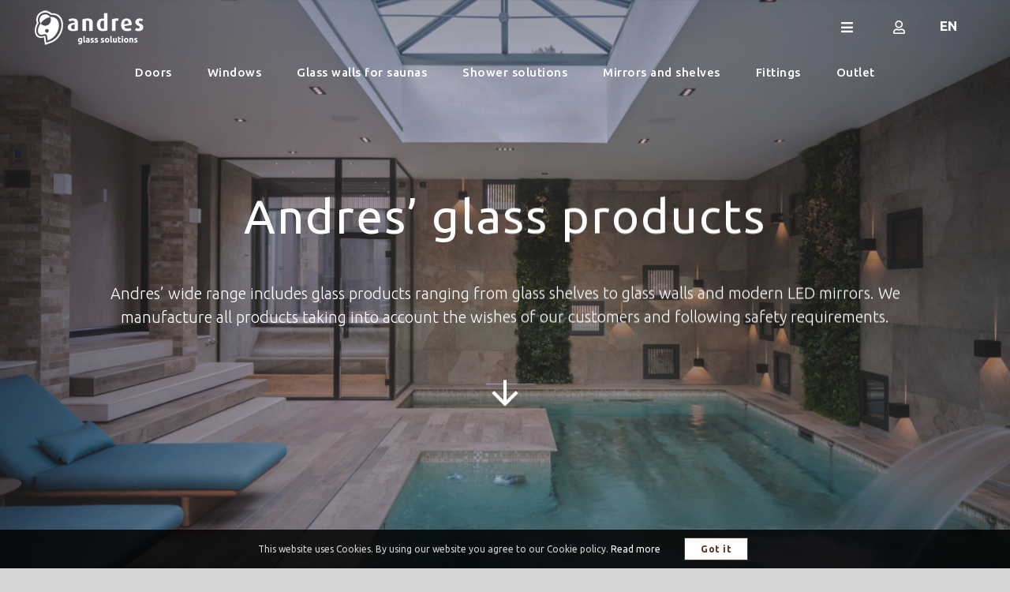

--- FILE ---
content_type: text/html; charset=UTF-8
request_url: https://andres.ee/en/products/
body_size: 17829
content:
<!DOCTYPE html>
<html class="avada-html-layout-wide avada-html-header-position-top avada-header-color-not-opaque avada-mobile-header-color-not-opaque" lang="en-US" prefix="og: http://ogp.me/ns# fb: http://ogp.me/ns/fb#">
<head>
	<meta http-equiv="X-UA-Compatible" content="IE=edge" />
	<meta http-equiv="Content-Type" content="text/html; charset=utf-8"/>
	<meta name="viewport" content="width=device-width, initial-scale=1" />
	<link rel="alternate" hreflang="et" href="https://andres.ee/et/tooted/" />
<link rel="alternate" hreflang="en" href="https://andres.ee/en/products/" />
<link rel="alternate" hreflang="fi" href="https://andres.ee/fi/tuotteet/" />
<link rel="alternate" hreflang="de" href="https://andres.ee/de/produkte/" />

	<!-- This site is optimized with the Yoast SEO plugin v15.3 - https://yoast.com/wordpress/plugins/seo/ -->
	<title>Products - Andres</title>
	<meta name="robots" content="index, follow, max-snippet:-1, max-image-preview:large, max-video-preview:-1" />
	<link rel="canonical" href="https://andres.ee/en/products/" />
	<meta property="og:locale" content="en_US" />
	<meta property="og:type" content="article" />
	<meta property="og:title" content="Products - Andres" />
	<meta property="og:url" content="https://andres.ee/en/products/" />
	<meta property="og:site_name" content="Andres" />
	<meta property="article:modified_time" content="2021-01-28T06:25:23+00:00" />
	<meta name="twitter:card" content="summary_large_image" />
	<meta name="twitter:label1" content="Written by">
	<meta name="twitter:data1" content="Daniel">
	<meta name="twitter:label2" content="Est. reading time">
	<meta name="twitter:data2" content="11 minutes">
	<script type="application/ld+json" class="yoast-schema-graph">{"@context":"https://schema.org","@graph":[{"@type":"WebSite","@id":"https://andres.ee/et/#website","url":"https://andres.ee/et/","name":"Andres","description":"Glass Solutions","potentialAction":[{"@type":"SearchAction","target":"https://andres.ee/et/?s={search_term_string}","query-input":"required name=search_term_string"}],"inLanguage":"en-US"},{"@type":"WebPage","@id":"https://andres.ee/en/products/#webpage","url":"https://andres.ee/en/products/","name":"Products - Andres","isPartOf":{"@id":"https://andres.ee/et/#website"},"datePublished":"2020-01-27T06:12:55+00:00","dateModified":"2021-01-28T06:25:23+00:00","inLanguage":"en-US","potentialAction":[{"@type":"ReadAction","target":["https://andres.ee/en/products/"]}]}]}</script>
	<!-- / Yoast SEO plugin. -->


<link rel='dns-prefetch' href='//s.w.org' />
<link rel="alternate" type="application/rss+xml" title="Andres &raquo; Feed" href="https://andres.ee/en/feed/" />
<link rel="alternate" type="application/rss+xml" title="Andres &raquo; Comments Feed" href="https://andres.ee/en/comments/feed/" />
					<link rel="shortcut icon" href="https://andres.ee/wp-content/uploads/2020/03/Andres-fav.png" type="image/x-icon" />
		
		
		
		
		
		
		<meta property="og:title" content="Products"/>
		<meta property="og:type" content="article"/>
		<meta property="og:url" content="https://andres.ee/en/products/"/>
		<meta property="og:site_name" content="Andres"/>
		<meta property="og:description" content="Doors  

Windows  

Glass solutions  

Shower solutions  

Mirrors  

Fittings"/>

									<meta property="og:image" content="https://andres.ee/wp-content/uploads/2020/03/Andres-logo_valge-1-3.png"/>
									<script type="text/javascript">
			window._wpemojiSettings = {"baseUrl":"https:\/\/s.w.org\/images\/core\/emoji\/13.0.1\/72x72\/","ext":".png","svgUrl":"https:\/\/s.w.org\/images\/core\/emoji\/13.0.1\/svg\/","svgExt":".svg","source":{"concatemoji":"https:\/\/andres.ee\/wp-includes\/js\/wp-emoji-release.min.js?ver=5.6.12"}};
			!function(e,a,t){var n,r,o,i=a.createElement("canvas"),p=i.getContext&&i.getContext("2d");function s(e,t){var a=String.fromCharCode;p.clearRect(0,0,i.width,i.height),p.fillText(a.apply(this,e),0,0);e=i.toDataURL();return p.clearRect(0,0,i.width,i.height),p.fillText(a.apply(this,t),0,0),e===i.toDataURL()}function c(e){var t=a.createElement("script");t.src=e,t.defer=t.type="text/javascript",a.getElementsByTagName("head")[0].appendChild(t)}for(o=Array("flag","emoji"),t.supports={everything:!0,everythingExceptFlag:!0},r=0;r<o.length;r++)t.supports[o[r]]=function(e){if(!p||!p.fillText)return!1;switch(p.textBaseline="top",p.font="600 32px Arial",e){case"flag":return s([127987,65039,8205,9895,65039],[127987,65039,8203,9895,65039])?!1:!s([55356,56826,55356,56819],[55356,56826,8203,55356,56819])&&!s([55356,57332,56128,56423,56128,56418,56128,56421,56128,56430,56128,56423,56128,56447],[55356,57332,8203,56128,56423,8203,56128,56418,8203,56128,56421,8203,56128,56430,8203,56128,56423,8203,56128,56447]);case"emoji":return!s([55357,56424,8205,55356,57212],[55357,56424,8203,55356,57212])}return!1}(o[r]),t.supports.everything=t.supports.everything&&t.supports[o[r]],"flag"!==o[r]&&(t.supports.everythingExceptFlag=t.supports.everythingExceptFlag&&t.supports[o[r]]);t.supports.everythingExceptFlag=t.supports.everythingExceptFlag&&!t.supports.flag,t.DOMReady=!1,t.readyCallback=function(){t.DOMReady=!0},t.supports.everything||(n=function(){t.readyCallback()},a.addEventListener?(a.addEventListener("DOMContentLoaded",n,!1),e.addEventListener("load",n,!1)):(e.attachEvent("onload",n),a.attachEvent("onreadystatechange",function(){"complete"===a.readyState&&t.readyCallback()})),(n=t.source||{}).concatemoji?c(n.concatemoji):n.wpemoji&&n.twemoji&&(c(n.twemoji),c(n.wpemoji)))}(window,document,window._wpemojiSettings);
		</script>
		<style type="text/css">
img.wp-smiley,
img.emoji {
	display: inline !important;
	border: none !important;
	box-shadow: none !important;
	height: 1em !important;
	width: 1em !important;
	margin: 0 .07em !important;
	vertical-align: -0.1em !important;
	background: none !important;
	padding: 0 !important;
}
</style>
	<link rel='stylesheet' id='wc-block-vendors-style-css'  href='https://andres.ee/wp-content/plugins/woocommerce/packages/woocommerce-blocks/build/vendors-style.css?ver=3.8.1' type='text/css' media='all' />
<link rel='stylesheet' id='wc-block-style-css'  href='https://andres.ee/wp-content/plugins/woocommerce/packages/woocommerce-blocks/build/style.css?ver=3.8.1' type='text/css' media='all' />
<link rel='stylesheet' id='wapf-frontend-css-css'  href='https://andres.ee/wp-content/plugins/advanced-product-fields-for-woocommerce/assets/css/frontend.min.css?ver=1.3.4' type='text/css' media='all' />
<link rel='stylesheet' id='rs-plugin-settings-css'  href='https://andres.ee/wp-content/plugins/revslider/public/assets/css/rs6.css?ver=6.3.3' type='text/css' media='all' />
<style id='rs-plugin-settings-inline-css' type='text/css'>
#rs-demo-id {}
</style>
<link rel='stylesheet' id='vrm360-style-css'  href='https://andres.ee/wp-content/plugins/vrm360/vrm360.css?ver=5.6.12' type='text/css' media='all' />
<link rel='stylesheet' id='vrm360-font-awesome-css'  href='https://andres.ee/wp-content/plugins/vrm360/css/vrm-style.css?ver=5.6.12' type='text/css' media='all' />
<link rel='stylesheet' id='simple-lightbox-css'  href='https://andres.ee/wp-content/plugins/woo-variations-popup/simple-lightbox.css?ver=5.6.12' type='text/css' media='all' />
<style id='woocommerce-inline-inline-css' type='text/css'>
.woocommerce form .form-row .required { visibility: visible; }
</style>
<link rel='stylesheet' id='cms-navigation-style-base-css'  href='https://andres.ee/wp-content/plugins/wpml-cms-nav/res/css/cms-navigation-base.css?ver=1.5.5' type='text/css' media='screen' />
<link rel='stylesheet' id='cms-navigation-style-css'  href='https://andres.ee/wp-content/plugins/wpml-cms-nav/res/css/cms-navigation.css?ver=1.5.5' type='text/css' media='screen' />
<link rel='stylesheet' id='xoo-wsc-fonts-css'  href='https://andres.ee/wp-content/plugins/side-cart-woocommerce/assets/css/xoo-wsc-fonts.css?ver=2.1' type='text/css' media='all' />
<link rel='stylesheet' id='xoo-wsc-style-css'  href='https://andres.ee/wp-content/plugins/side-cart-woocommerce/assets/css/xoo-wsc-style.css?ver=2.1' type='text/css' media='all' />
<style id='xoo-wsc-style-inline-css' type='text/css'>

.xoo-wsc-sp-left-col img{
	max-width: 80px;
}

.xoo-wsc-sp-right-col{
	font-size: 14px;
}

.xoo-wsc-sp-container{
	background-color: #eee;
}


 

.xoo-wsc-footer{
	background-color: #ffffff;
	color: #000000;
	padding: 10px 20px;
}

.xoo-wsc-footer, .xoo-wsc-footer a, .xoo-wsc-footer .amount{
	font-size: 18px;
}

.xoo-wsc-ft-buttons-cont{
	grid-template-columns: auto;
}

.xoo-wsc-basket{
	bottom: 12px;
	right: 0px;
	background-color: #ffffff;
	color: #000000;
	box-shadow: 0 1px 4px 0;
}

.xoo-wsc-items-count{
	top: -15px;
	left: -15px;
}

.xoo-wsc-items-count, .xoo-wsc-sc-count{
	background-color: #000000;
	color: #ffffff;
}

.xoo-wsc-container, .xoo-wsc-slider{
	max-width: 320px;
	right: -320px;
	top: 0;bottom: 0;
	bottom: 0;
	font-family: }


.xoo-wsc-cart-active .xoo-wsc-container, .xoo-wsc-slider-active .xoo-wsc-slider{
	right: 0;
}

.xoo-wsc-cart-active .xoo-wsc-basket{
	right: 320px;
}

.xoo-wsc-slider{
	right: -320px;
}

span.xoo-wsch-close {
    font-size: 16px;
    right: 10px;
}

.xoo-wsch-top{
	justify-content: center;
}

.xoo-wsch-text{
	font-size: 20px;
}

.xoo-wsc-header{
	color: #000000;
	background-color: #ffffff;
}

.xoo-wsc-sb-bar > span{
	background-color: #1e73be;
}

.xoo-wsc-body{
	background-color: #ffffff;
}

.xoo-wsc-body, .xoo-wsc-body span.amount, .xoo-wsc-body a{
	font-size: 16px;
	color: #000000;
}

.xoo-wsc-product{
	padding: 20px 15px;
}

.xoo-wsc-img-col{
	width: 30%;
}
.xoo-wsc-sum-col{
	width: 70%;
}

.xoo-wsc-sum-col{
	justify-content: center;
}

/***** Quantity *****/

.xoo-wsc-qty-box{
	max-width: 75px;
}

.xoo-wsc-qty-box.xoo-wsc-qtb-square{
	border-color: #000000;
}

input[type="number"].xoo-wsc-qty{
	border-color: #000000;
	background-color: #ffffff;
	color: #000000;
	height: 28px;
	line-height: 28px;
}

input[type="number"].xoo-wsc-qty, .xoo-wsc-qtb-square{
	border-width: 1px;
	border-style: solid;
}
.xoo-wsc-chng{
	background-color: #ffffff;
	color: #000000;
}
</style>
<!--[if IE]>
<link rel='stylesheet' id='avada-IE-css'  href='https://andres.ee/wp-content/themes/Avada/assets/css/dynamic/ie.min.css?ver=7.2.1' type='text/css' media='all' />
<style id='avada-IE-inline-css' type='text/css'>
.avada-select-parent .select-arrow{background-color:#f4f4f4}
.select-arrow{background-color:#f4f4f4}
</style>
<![endif]-->
<link rel='stylesheet' id='isb-style-css'  href='https://andres.ee/wp-content/plugins/improved-sale-badges/assets/css/style.min.css?ver=3.3.0' type='text/css' media='all' />
<link rel='stylesheet' id='fusion-dynamic-css-css'  href='https://andres.ee/wp-content/uploads/fusion-styles/6f13289ba581d13a4ddea6be77aab450.min.css?ver=3.2.1' type='text/css' media='all' />
<link rel='stylesheet' id='woo-variation-swatches-css'  href='https://andres.ee/wp-content/plugins/woo-variation-swatches/assets/css/frontend.min.css?ver=1.1.2' type='text/css' media='all' />
<style id='woo-variation-swatches-inline-css' type='text/css'>
.variable-item:not(.radio-variable-item) { width : 80px; height : 80px; } .wvs-style-squared .button-variable-item { min-width : 80px; } .button-variable-item span { font-size : 16px; }
</style>
<link rel='stylesheet' id='woo-variation-swatches-theme-override-css'  href='https://andres.ee/wp-content/plugins/woo-variation-swatches/assets/css/wvs-theme-override.min.css?ver=1.1.2' type='text/css' media='all' />
<link rel='stylesheet' id='woo-variation-swatches-tooltip-css'  href='https://andres.ee/wp-content/plugins/woo-variation-swatches/assets/css/frontend-tooltip.min.css?ver=1.1.2' type='text/css' media='all' />
<link rel='stylesheet' id='um_fonticons_ii-css'  href='https://andres.ee/wp-content/plugins/ultimate-member/assets/css/um-fonticons-ii.css?ver=2.1.15' type='text/css' media='all' />
<link rel='stylesheet' id='um_fonticons_fa-css'  href='https://andres.ee/wp-content/plugins/ultimate-member/assets/css/um-fonticons-fa.css?ver=2.1.15' type='text/css' media='all' />
<link rel='stylesheet' id='select2-css'  href='https://andres.ee/wp-content/plugins/ultimate-member/assets/css/select2/select2.min.css?ver=2.1.15' type='text/css' media='all' />
<link rel='stylesheet' id='um_crop-css'  href='https://andres.ee/wp-content/plugins/ultimate-member/assets/css/um-crop.css?ver=2.1.15' type='text/css' media='all' />
<link rel='stylesheet' id='um_modal-css'  href='https://andres.ee/wp-content/plugins/ultimate-member/assets/css/um-modal.css?ver=2.1.15' type='text/css' media='all' />
<link rel='stylesheet' id='um_styles-css'  href='https://andres.ee/wp-content/plugins/ultimate-member/assets/css/um-styles.css?ver=2.1.15' type='text/css' media='all' />
<link rel='stylesheet' id='um_profile-css'  href='https://andres.ee/wp-content/plugins/ultimate-member/assets/css/um-profile.css?ver=2.1.15' type='text/css' media='all' />
<link rel='stylesheet' id='um_account-css'  href='https://andres.ee/wp-content/plugins/ultimate-member/assets/css/um-account.css?ver=2.1.15' type='text/css' media='all' />
<link rel='stylesheet' id='um_misc-css'  href='https://andres.ee/wp-content/plugins/ultimate-member/assets/css/um-misc.css?ver=2.1.15' type='text/css' media='all' />
<link rel='stylesheet' id='um_fileupload-css'  href='https://andres.ee/wp-content/plugins/ultimate-member/assets/css/um-fileupload.css?ver=2.1.15' type='text/css' media='all' />
<link rel='stylesheet' id='um_datetime-css'  href='https://andres.ee/wp-content/plugins/ultimate-member/assets/css/pickadate/default.css?ver=2.1.15' type='text/css' media='all' />
<link rel='stylesheet' id='um_datetime_date-css'  href='https://andres.ee/wp-content/plugins/ultimate-member/assets/css/pickadate/default.date.css?ver=2.1.15' type='text/css' media='all' />
<link rel='stylesheet' id='um_datetime_time-css'  href='https://andres.ee/wp-content/plugins/ultimate-member/assets/css/pickadate/default.time.css?ver=2.1.15' type='text/css' media='all' />
<link rel='stylesheet' id='um_raty-css'  href='https://andres.ee/wp-content/plugins/ultimate-member/assets/css/um-raty.css?ver=2.1.15' type='text/css' media='all' />
<link rel='stylesheet' id='um_scrollbar-css'  href='https://andres.ee/wp-content/plugins/ultimate-member/assets/css/simplebar.css?ver=2.1.15' type='text/css' media='all' />
<link rel='stylesheet' id='um_tipsy-css'  href='https://andres.ee/wp-content/plugins/ultimate-member/assets/css/um-tipsy.css?ver=2.1.15' type='text/css' media='all' />
<link rel='stylesheet' id='um_responsive-css'  href='https://andres.ee/wp-content/plugins/ultimate-member/assets/css/um-responsive.css?ver=2.1.15' type='text/css' media='all' />
<link rel='stylesheet' id='um_default_css-css'  href='https://andres.ee/wp-content/plugins/ultimate-member/assets/css/um-old-default.css?ver=2.1.15' type='text/css' media='all' />
<link rel='stylesheet' id='cursor_css-css'  href='https://andres.ee/wp-content/plugins/mouse-cursor-customizer/cursor.css?ver=5.6.12' type='text/css' media='all' />
<style id='cursor_css-inline-css' type='text/css'>

    /* Cursor customization for body */

    body, 
    body span, 
    body div {
        cursor: url(), auto!important;
    }
    

    body.cursor-customizer103.cursor-customizer104.cursor-customizer105.cursor-customizer106,
    body.cursor-customizer103.cursor-customizer104.cursor-customizer105.cursor-customizer106 span,
    body.cursor-customizer103.cursor-customizer104.cursor-customizer105.cursor-customizer106 div {
        cursor: url(), auto!important;
    }


    /* Cursor customization for links  */

    body a {
        cursor: url(), pointer!important;
    }
    
    body a.cursor-customizer103.cursor-customizer104.cursor-customizer105.cursor-customizer106 {
        cursor: url(), pointer!important;
    }
    
    
    /* ( v 1.2 Temporarily disable cursor changes on buttons )

    body button {
        cursor: url(), pointer!important;
    }
    
    body button.cursor-customizer103.cursor-customizer104.cursor-customizer105.cursor-customizer106 {
        cursor: url(), pointer!important;
    }

    body input {
        cursor: url(), pointer!important;
    }

    body input.cursor-customizer103.cursor-customizer104.cursor-customizer105.cursor-customizer106 {
        cursor: url(), pointer!important;
    }
    
    */
</style>
<script type='text/javascript' src='https://andres.ee/wp-includes/js/jquery/jquery.min.js?ver=3.5.1' id='jquery-core-js'></script>
<script type='text/javascript' src='https://andres.ee/wp-includes/js/jquery/jquery-migrate.min.js?ver=3.3.2' id='jquery-migrate-js'></script>
<script type='text/javascript' src='https://andres.ee/wp-content/plugins/revslider/public/assets/js/rbtools.min.js?ver=6.3.3' id='tp-tools-js'></script>
<script type='text/javascript' src='https://andres.ee/wp-content/plugins/revslider/public/assets/js/rs6.min.js?ver=6.3.3' id='revmin-js'></script>
<script type='text/javascript' src='https://andres.ee/wp-content/plugins/vrm360/js/three.min.js?ver=5.6.12' id='three.min.js-js'></script>
<script type='text/javascript' src='https://andres.ee/wp-content/plugins/vrm360/js/OrbitControls.js?ver=5.6.12' id='OrbitControls.js-js'></script>
<script type='text/javascript' src='https://andres.ee/wp-content/plugins/vrm360/js/WebGL.js?ver=5.6.12' id='WebGL.js-js'></script>
<script type='text/javascript' src='https://andres.ee/wp-content/plugins/vrm360/js/VRMLLoader.js?ver=5.6.12' id='VRMLLoader.js-js'></script>
<script type='text/javascript' src='https://andres.ee/wp-content/plugins/vrm360/js/DDSLoader.js?ver=5.6.12' id='DDSLoader.js-js'></script>
<script type='text/javascript' src='https://andres.ee/wp-content/plugins/vrm360/js/MTLLoader.js?ver=5.6.12' id='MTLLoader.js-js'></script>
<script type='text/javascript' src='https://andres.ee/wp-content/plugins/vrm360/js/OBJLoader.js?ver=5.6.12' id='OBJLoader.js-js'></script>
<script type='text/javascript' src='https://andres.ee/wp-content/plugins/vrm360/js/FBXLoader.js?ver=5.6.12' id='FBXLoader.js-js'></script>
<script type='text/javascript' src='https://andres.ee/wp-content/plugins/vrm360/js/inflate.min.js?ver=5.6.12' id='inflate.min.js-js'></script>
<script type='text/javascript' src='https://andres.ee/wp-content/plugins/vrm360/js/ColladaLoader.js?ver=5.6.12' id='ColladaLoader.js-js'></script>
<script type='text/javascript' src='https://andres.ee/wp-content/plugins/vrm360/js/STLLoader.js?ver=5.6.12' id='STLLoader.js-js'></script>
<script type='text/javascript' src='https://andres.ee/wp-content/plugins/vrm360/js/THREEx.FullScreen.js?ver=5.6.12' id='THREEx.FullScreen.js-js'></script>
<script type='text/javascript' src='https://andres.ee/wp-content/plugins/vrm360/js/inserter.js?ver=5.6.12' id='inserter.js-js'></script>
<script type='text/javascript' src='https://andres.ee/wp-content/plugins/woo-variations-popup/simple-lightbox.js?ver=5.6.12' id='simple-lightbox-js'></script>
<script type='text/javascript' src='https://andres.ee/wp-content/plugins/ultimate-member/assets/js/um-gdpr.min.js?ver=2.1.15' id='um-gdpr-js'></script>
<script type='text/javascript' src='https://andres.ee/wp-content/plugins/mouse-cursor-customizer/plugin.js?ver=5.6.12' id='cursor_public_js-js'></script>
<link rel="https://api.w.org/" href="https://andres.ee/en/wp-json/" /><link rel="alternate" type="application/json" href="https://andres.ee/en/wp-json/wp/v2/pages/21563" /><link rel="EditURI" type="application/rsd+xml" title="RSD" href="https://andres.ee/xmlrpc.php?rsd" />
<link rel="wlwmanifest" type="application/wlwmanifest+xml" href="https://andres.ee/wp-includes/wlwmanifest.xml" /> 
<meta name="generator" content="WordPress 5.6.12" />
<meta name="generator" content="WooCommerce 4.8.0" />
<link rel='shortlink' href='https://andres.ee/en/?p=21563' />
<link rel="alternate" type="application/json+oembed" href="https://andres.ee/en/wp-json/oembed/1.0/embed?url=https%3A%2F%2Fandres.ee%2Fen%2Fproducts%2F" />
<link rel="alternate" type="text/xml+oembed" href="https://andres.ee/en/wp-json/oembed/1.0/embed?url=https%3A%2F%2Fandres.ee%2Fen%2Fproducts%2F&#038;format=xml" />
<meta name="generator" content="WPML ver:4.4.8 stt:1,15,18,3;" />
		<style type="text/css">
			.um_request_name {
				display: none !important;
			}
		</style>
	<style type="text/css" id="css-fb-visibility">@media screen and (max-width: 640px){body:not(.fusion-builder-ui-wireframe) .fusion-no-small-visibility{display:none !important;}body:not(.fusion-builder-ui-wireframe) .sm-text-align-center{text-align:center !important;}body:not(.fusion-builder-ui-wireframe) .sm-text-align-left{text-align:left !important;}body:not(.fusion-builder-ui-wireframe) .sm-text-align-right{text-align:right !important;}body:not(.fusion-builder-ui-wireframe) .sm-mx-auto{margin-left:auto !important;margin-right:auto !important;}body:not(.fusion-builder-ui-wireframe) .sm-ml-auto{margin-left:auto !important;}body:not(.fusion-builder-ui-wireframe) .sm-mr-auto{margin-right:auto !important;}body:not(.fusion-builder-ui-wireframe) .fusion-absolute-position-small{position:absolute;top:auto;width:100%;}}@media screen and (min-width: 641px) and (max-width: 1024px){body:not(.fusion-builder-ui-wireframe) .fusion-no-medium-visibility{display:none !important;}body:not(.fusion-builder-ui-wireframe) .md-text-align-center{text-align:center !important;}body:not(.fusion-builder-ui-wireframe) .md-text-align-left{text-align:left !important;}body:not(.fusion-builder-ui-wireframe) .md-text-align-right{text-align:right !important;}body:not(.fusion-builder-ui-wireframe) .md-mx-auto{margin-left:auto !important;margin-right:auto !important;}body:not(.fusion-builder-ui-wireframe) .md-ml-auto{margin-left:auto !important;}body:not(.fusion-builder-ui-wireframe) .md-mr-auto{margin-right:auto !important;}body:not(.fusion-builder-ui-wireframe) .fusion-absolute-position-medium{position:absolute;top:auto;width:100%;}}@media screen and (min-width: 1025px){body:not(.fusion-builder-ui-wireframe) .fusion-no-large-visibility{display:none !important;}body:not(.fusion-builder-ui-wireframe) .lg-text-align-center{text-align:center !important;}body:not(.fusion-builder-ui-wireframe) .lg-text-align-left{text-align:left !important;}body:not(.fusion-builder-ui-wireframe) .lg-text-align-right{text-align:right !important;}body:not(.fusion-builder-ui-wireframe) .lg-mx-auto{margin-left:auto !important;margin-right:auto !important;}body:not(.fusion-builder-ui-wireframe) .lg-ml-auto{margin-left:auto !important;}body:not(.fusion-builder-ui-wireframe) .lg-mr-auto{margin-right:auto !important;}body:not(.fusion-builder-ui-wireframe) .fusion-absolute-position-large{position:absolute;top:auto;width:100%;}}</style>	<noscript><style>.woocommerce-product-gallery{ opacity: 1 !important; }</style></noscript>
	<meta name="generator" content="Powered by Slider Revolution 6.3.3 - responsive, Mobile-Friendly Slider Plugin for WordPress with comfortable drag and drop interface." />
<link rel="icon" href="https://andres.ee/wp-content/uploads/2020/03/cropped-Andres-fav-32x32.png" sizes="32x32" />
<link rel="icon" href="https://andres.ee/wp-content/uploads/2020/03/cropped-Andres-fav-192x192.png" sizes="192x192" />
<link rel="apple-touch-icon" href="https://andres.ee/wp-content/uploads/2020/03/cropped-Andres-fav-180x180.png" />
<meta name="msapplication-TileImage" content="https://andres.ee/wp-content/uploads/2020/03/cropped-Andres-fav-270x270.png" />
<meta name="generator" content="Improved Sale Badges for WooCommerce"/><script type="text/javascript">function setREVStartSize(e){
			//window.requestAnimationFrame(function() {				 
				window.RSIW = window.RSIW===undefined ? window.innerWidth : window.RSIW;	
				window.RSIH = window.RSIH===undefined ? window.innerHeight : window.RSIH;	
				try {								
					var pw = document.getElementById(e.c).parentNode.offsetWidth,
						newh;
					pw = pw===0 || isNaN(pw) ? window.RSIW : pw;
					e.tabw = e.tabw===undefined ? 0 : parseInt(e.tabw);
					e.thumbw = e.thumbw===undefined ? 0 : parseInt(e.thumbw);
					e.tabh = e.tabh===undefined ? 0 : parseInt(e.tabh);
					e.thumbh = e.thumbh===undefined ? 0 : parseInt(e.thumbh);
					e.tabhide = e.tabhide===undefined ? 0 : parseInt(e.tabhide);
					e.thumbhide = e.thumbhide===undefined ? 0 : parseInt(e.thumbhide);
					e.mh = e.mh===undefined || e.mh=="" || e.mh==="auto" ? 0 : parseInt(e.mh,0);		
					if(e.layout==="fullscreen" || e.l==="fullscreen") 						
						newh = Math.max(e.mh,window.RSIH);					
					else{					
						e.gw = Array.isArray(e.gw) ? e.gw : [e.gw];
						for (var i in e.rl) if (e.gw[i]===undefined || e.gw[i]===0) e.gw[i] = e.gw[i-1];					
						e.gh = e.el===undefined || e.el==="" || (Array.isArray(e.el) && e.el.length==0)? e.gh : e.el;
						e.gh = Array.isArray(e.gh) ? e.gh : [e.gh];
						for (var i in e.rl) if (e.gh[i]===undefined || e.gh[i]===0) e.gh[i] = e.gh[i-1];
											
						var nl = new Array(e.rl.length),
							ix = 0,						
							sl;					
						e.tabw = e.tabhide>=pw ? 0 : e.tabw;
						e.thumbw = e.thumbhide>=pw ? 0 : e.thumbw;
						e.tabh = e.tabhide>=pw ? 0 : e.tabh;
						e.thumbh = e.thumbhide>=pw ? 0 : e.thumbh;					
						for (var i in e.rl) nl[i] = e.rl[i]<window.RSIW ? 0 : e.rl[i];
						sl = nl[0];									
						for (var i in nl) if (sl>nl[i] && nl[i]>0) { sl = nl[i]; ix=i;}															
						var m = pw>(e.gw[ix]+e.tabw+e.thumbw) ? 1 : (pw-(e.tabw+e.thumbw)) / (e.gw[ix]);					
						newh =  (e.gh[ix] * m) + (e.tabh + e.thumbh);
					}				
					if(window.rs_init_css===undefined) window.rs_init_css = document.head.appendChild(document.createElement("style"));					
					document.getElementById(e.c).height = newh+"px";
					window.rs_init_css.innerHTML += "#"+e.c+"_wrapper { height: "+newh+"px }";				
				} catch(e){
					console.log("Failure at Presize of Slider:" + e)
				}					   
			//});
		  };</script>
		<script type="text/javascript">
			var doc = document.documentElement;
			doc.setAttribute( 'data-useragent', navigator.userAgent );
		</script>
		<style type="text/css" id="fusion-builder-page-css">.kategooria h2 {
    background: #222;
    padding: 20px !important;
    clip-path: polygon(0 0, 100% 24%, 100% 100%, 0% 100%);
    margin-bottom: -10px !important;
    opacity: 0.9;
}</style>
	<!-- Global site tag (gtag.js) - Google Analytics -->
<script async src="https://www.googletagmanager.com/gtag/js?id=UA-69150377-1"></script>
<script>
  window.dataLayer = window.dataLayer || [];
  function gtag(){dataLayer.push(arguments);}
  gtag('js', new Date());
  gtag('config', 'UA-69150377-1');
</script></head>

<body class="page-template-default page page-id-21563 page-parent theme-Avada woocommerce-no-js woo-variation-swatches wvs-theme-avada-child-theme wvs-theme-child-avada wvs-style-squared wvs-attr-behavior-blur wvs-tooltip wvs-css wvs-show-label fusion-image-hovers fusion-pagination-sizing fusion-button_size-large fusion-button_type-flat fusion-button_span-no avada-image-rollover-circle-no avada-image-rollover-yes avada-image-rollover-direction-fade fusion-body ltr fusion-sticky-header no-tablet-sticky-header no-mobile-sticky-header no-mobile-slidingbar no-mobile-totop avada-has-rev-slider-styles fusion-disable-outline woo-sale-badge-circle fusion-sub-menu-fade mobile-logo-pos-left layout-wide-mode avada-has-boxed-modal-shadow-none layout-scroll-offset-full avada-has-zero-margin-offset-top fusion-top-header menu-text-align-center fusion-woo-product-design-clean fusion-woo-shop-page-columns-6 fusion-woo-related-columns-4 fusion-woo-archive-page-columns-6 fusion-woocommerce-equal-heights avada-woo-one-page-checkout avada-has-woo-gallery-disabled mobile-menu-design-flyout fusion-show-pagination-text fusion-header-layout-v4 avada-responsive avada-footer-fx-none avada-menu-highlight-style-textcolor fusion-search-form-classic fusion-main-menu-search-dropdown fusion-avatar-square avada-dropdown-styles avada-blog-layout-grid avada-blog-archive-layout-medium alternate avada-header-shadow-no avada-menu-icon-position-left avada-has-megamenu-shadow avada-has-mainmenu-dropdown-divider avada-has-pagetitle-bg-full avada-has-pagetitle-bg-parallax avada-has-breadcrumb-mobile-hidden avada-has-titlebar-hide avada-header-border-color-full-transparent avada-header-top-bg-not-opaque avada-has-pagination-padding avada-flyout-menu-direction-fade avada-ec-views-v1" >
		<a class="skip-link screen-reader-text" href="#content">Skip to content</a>

	<div id="boxed-wrapper">
		<div class="fusion-sides-frame"></div>
		<div id="wrapper" class="fusion-wrapper">
			<div id="home" style="position:relative;top:-1px;"></div>
			
				
			<header class="fusion-header-wrapper">
				<div class="fusion-header-v4 fusion-logo-alignment fusion-logo-left fusion-sticky-menu- fusion-sticky-logo- fusion-mobile-logo- fusion-sticky-menu-and-logo fusion-header-menu-align-center fusion-mobile-menu-design-flyout fusion-header-has-flyout-menu">
					<div class="fusion-header-sticky-height"></div>
<div class="fusion-sticky-header-wrapper"> <!-- start fusion sticky header wrapper -->
	<div class="fusion-header">
		<div class="fusion-row">
							<div class="fusion-header-has-flyout-menu-content">
							<div class="fusion-logo" data-margin-top="0px" data-margin-bottom="0px" data-margin-left="0px" data-margin-right="0px">
			<a class="fusion-logo-link"  href="https://andres.ee/en/" >

						<!-- standard logo -->
			<img src="https://andres.ee/wp-content/uploads/2020/03/Andres-logo_valge-1-3.png" srcset="https://andres.ee/wp-content/uploads/2020/03/Andres-logo_valge-1-3.png 1x, https://andres.ee/wp-content/uploads/2020/03/Andres-logo_valge-x100.png 2x" width="146" height="50" style="max-height:50px;height:auto;" alt="Andres Logo" data-retina_logo_url="https://andres.ee/wp-content/uploads/2020/03/Andres-logo_valge-x100.png" class="fusion-standard-logo" />

			
					</a>
		
<div class="fusion-header-content-3-wrapper">
			<div class="fusion-header-banner">
			<div class="banner-col"><a class="fusion-modal-text-link" data-toggle="modal" data-target=".fusion-modal.main-menu" id="main-hb-menu" href="#"><i class="fas fa-bars"></i></a></div> 
<div class="banner-col"><a href="https://andres.ee/en/business-client/"><i class="far fa-user"></i></a></div>
<div class="banner-col">
<div
	 class="wpml-ls-sidebars- wpml-ls wpml-ls-legacy-dropdown js-wpml-ls-legacy-dropdown">
	<ul>

		<li tabindex="0" class="wpml-ls-slot- wpml-ls-item wpml-ls-item-en wpml-ls-current-language wpml-ls-item-legacy-dropdown">
			<a href="#" class="js-wpml-ls-item-toggle wpml-ls-item-toggle"><span class="wpml-ls-native">EN</span></a>

			<ul class="wpml-ls-sub-menu">
				
					<li class="wpml-ls-slot- wpml-ls-item wpml-ls-item-et wpml-ls-first-item">
						<a href="https://andres.ee/et/tooted/" class="wpml-ls-link"><span class="wpml-ls-native" lang="et">ET</span></a>
					</li>

				
					<li class="wpml-ls-slot- wpml-ls-item wpml-ls-item-fi">
						<a href="https://andres.ee/fi/tuotteet/" class="wpml-ls-link"><span class="wpml-ls-native" lang="fi">FI</span></a>
					</li>

				
					<li class="wpml-ls-slot- wpml-ls-item wpml-ls-item-de wpml-ls-last-item">
						<a href="https://andres.ee/de/produkte/" class="wpml-ls-link"><span class="wpml-ls-native" lang="de">DE</span></a>
					</li>

							</ul>

		</li>

	</ul>
</div>
</div>		</div>
	</div>
</div>
							<div class="fusion-flyout-menu-icons fusion-flyout-mobile-menu-icons">
	
	
	
				<a class="fusion-flyout-menu-toggle" aria-hidden="true" aria-label="Toggle Menu" href="#">
			<div class="fusion-toggle-icon-line"></div>
			<div class="fusion-toggle-icon-line"></div>
			<div class="fusion-toggle-icon-line"></div>
		</a>
	</div>


<div class="fusion-flyout-menu-bg"></div>
			
							</div>
					</div>
	</div>
	<div class="fusion-secondary-main-menu">
		<div class="fusion-row">
			<nav class="fusion-main-menu" aria-label="Main Menu"><ul id="menu-kategooriad-en" class="fusion-menu"><li  id="menu-item-21813"  class="menu-item menu-item-type-post_type menu-item-object-page menu-item-has-children menu-item-21813 fusion-dropdown-menu"  data-item-id="21813"><a  href="https://andres.ee/en/products/doors/" class="fusion-textcolor-highlight"><span class="menu-text">Doors</span></a><ul class="sub-menu"><li  id="menu-item-30409"  class="menu-item menu-item-type-post_type menu-item-object-page menu-item-30409 fusion-dropdown-submenu" ><a  href="https://andres.ee/en/products/sauna-doors/" class="fusion-textcolor-highlight"><span>Sauna doors</span></a></li><li  id="menu-item-30433"  class="menu-item menu-item-type-post_type menu-item-object-page menu-item-30433 fusion-dropdown-submenu" ><a  href="https://andres.ee/en/products/steam-bath-doors/" class="fusion-textcolor-highlight"><span>Steam bath doors</span></a></li><li  id="menu-item-30432"  class="menu-item menu-item-type-post_type menu-item-object-page menu-item-30432 fusion-dropdown-submenu" ><a  href="https://andres.ee/en/products/interior_doors/" class="fusion-textcolor-highlight"><span>Interior doors</span></a></li><li  id="menu-item-30431"  class="menu-item menu-item-type-post_type menu-item-object-page menu-item-30431 fusion-dropdown-submenu" ><a  href="https://andres.ee/en/products/wet-room-doors/" class="fusion-textcolor-highlight"><span>Wet room doors</span></a></li></ul></li><li  id="menu-item-21814"  class="menu-item menu-item-type-post_type menu-item-object-page menu-item-21814"  data-item-id="21814"><a  href="https://andres.ee/en/products/windows/" class="fusion-textcolor-highlight"><span class="menu-text">Windows</span></a></li><li  id="menu-item-21815"  class="menu-item menu-item-type-post_type menu-item-object-page menu-item-21815"  data-item-id="21815"><a  href="https://andres.ee/en/products/glass-walls-for-saunas/" class="fusion-textcolor-highlight"><span class="menu-text">Glass walls for saunas</span></a></li><li  id="menu-item-21816"  class="menu-item menu-item-type-post_type menu-item-object-page menu-item-has-children menu-item-21816 fusion-dropdown-menu"  data-item-id="21816"><a  href="https://andres.ee/en/products/shower-and-bath-solutions/" class="fusion-textcolor-highlight"><span class="menu-text">Shower solutions</span></a><ul class="sub-menu"><li  id="menu-item-30430"  class="menu-item menu-item-type-post_type menu-item-object-page menu-item-30430 fusion-dropdown-submenu" ><a  href="https://andres.ee/en/products/shower_walls/" class="fusion-textcolor-highlight"><span>Shower walls</span></a></li><li  id="menu-item-30429"  class="menu-item menu-item-type-post_type menu-item-object-page menu-item-30429 fusion-dropdown-submenu" ><a  href="https://andres.ee/en/products/shower_doors/" class="fusion-textcolor-highlight"><span>Shower doors</span></a></li><li  id="menu-item-30428"  class="menu-item menu-item-type-post_type menu-item-object-page menu-item-30428 fusion-dropdown-submenu" ><a  href="https://andres.ee/en/products/shower_enclosures/" class="fusion-textcolor-highlight"><span>Shower enclosures</span></a></li><li  id="menu-item-30427"  class="menu-item menu-item-type-post_type menu-item-object-page menu-item-30427 fusion-dropdown-submenu" ><a  href="https://andres.ee/en/products/bath_screens/" class="fusion-textcolor-highlight"><span>Bath screens</span></a></li></ul></li><li  id="menu-item-21821"  class="menu-item menu-item-type-post_type menu-item-object-page menu-item-has-children menu-item-21821 fusion-dropdown-menu"  data-item-id="21821"><a  href="https://andres.ee/en/products/mirrors-and-shelves/" class="fusion-textcolor-highlight"><span class="menu-text">Mirrors and shelves</span></a><ul class="sub-menu"><li  id="menu-item-30424"  class="menu-item menu-item-type-post_type menu-item-object-page menu-item-30424 fusion-dropdown-submenu" ><a  href="https://andres.ee/en/products/led_mirrors/" class="fusion-textcolor-highlight"><span>LED mirrors</span></a></li><li  id="menu-item-30426"  class="menu-item menu-item-type-post_type menu-item-object-page menu-item-30426 fusion-dropdown-submenu" ><a  href="https://andres.ee/en/products/mirrors/" class="fusion-textcolor-highlight"><span>Mirrors</span></a></li><li  id="menu-item-30425"  class="menu-item menu-item-type-post_type menu-item-object-page menu-item-30425 fusion-dropdown-submenu" ><a  href="https://andres.ee/en/products/framed_mirrors/" class="fusion-textcolor-highlight"><span>Framed mirrors</span></a></li><li  id="menu-item-30423"  class="menu-item menu-item-type-post_type menu-item-object-page menu-item-30423 fusion-dropdown-submenu" ><a  href="https://andres.ee/en/products/shelves/" class="fusion-textcolor-highlight"><span>Shelves</span></a></li></ul></li><li  id="menu-item-21822"  class="menu-item menu-item-type-post_type menu-item-object-page menu-item-21822"  data-item-id="21822"><a  href="https://andres.ee/en/products/fittings/" class="fusion-textcolor-highlight"><span class="menu-text">Fittings</span></a></li><li  id="menu-item-22693"  class="menu-item menu-item-type-post_type menu-item-object-page menu-item-22693"  data-item-id="22693"><a  href="https://andres.ee/en/products/outlet/" class="fusion-textcolor-highlight"><span class="menu-text">Outlet</span></a></li></ul></nav>
<nav class="fusion-mobile-nav-holder fusion-flyout-menu fusion-flyout-mobile-menu" aria-label="Main Menu Mobile"></nav>

					</div>
	</div>
</div> <!-- end fusion sticky header wrapper -->
				</div>
				<div class="fusion-clearfix"></div>
			</header>
							
				
		<div id="sliders-container">
			
<div class="fusion-slider-revolution rev_slider_wrapper">			<!-- START ENTooted REVOLUTION SLIDER 6.3.3 --><p class="rs-p-wp-fix"></p>
			<rs-module-wrap id="rev_slider_162_1_wrapper" data-source="gallery" style="background:transparent;padding:0;">
				<rs-module id="rev_slider_162_1" style="" data-version="6.3.3">
					<rs-slides>
						<rs-slide data-key="rs-384" data-title="Slide" data-anim="ei:d;eo:d;s:600;r:0;t:fade;sl:d;" data-mediafilter="lark">
							<img src="//andres.ee/wp-content/uploads/2020/03/Klaaslahendused-1-scaled.jpg" title="Klaaslahendused" width="2560" height="1707" data-bg="p:left center;" data-parallax="15" data-panzoom="d:20000ms;ss:100%;se:110%;os:0px/0;oe:200px/20px;" class="rev-slidebg" data-no-retina>
<!--						--><rs-zone id="rrzm_384" class="rev_row_zone_middle" style="z-index: 10;"><!--

								--><rs-row
									id="slider-162-slide-384-layer-3" 
									data-type="row"
									data-xy="xo:50px;yo:50px;"
									data-rsp_bd="off"
									data-padding="t:10,10,100,0;r:10;b:10;l:10;"
									data-frame_0="o:1;"
									data-frame_999="o:0;st:w;sA:9000;"
									style="z-index:1;"
								><!--
									--><rs-column
										id="slider-162-slide-384-layer-4" 
										data-type="column"
										data-xy="xo:50px;yo:50px;"
										data-rsp_bd="off"
										data-column="w:100%;a:middle;"
										data-padding="t:10;r:10;b:10;l:10;"
										data-frame_0="o:1;"
										data-frame_999="o:0;st:w;sA:9000;"
										style="z-index:2;width:100%;"
									><!--
										--><rs-layer
											id="slider-162-slide-384-layer-0" 
											data-type="text"
											data-rsp_ch="on"
											data-xy="x:c;y:m;yo:6px,5px,0,0;"
											data-text="w:normal;s:60,60,60,35;l:70,70,65,40;ls:2,1,0,0px;a:center;"
											data-dim="h:118px,109px,118px,81px;"
											data-margin="t:0,0,0,100;"
											data-frame_0="y:50,46,34,20;"
											data-frame_1="sp:1000;"
											data-frame_999="o:0;st:w;sR:8000;"
											style="z-index:3;font-family:Ubuntu;"
										>Andres’ glass products 
										</rs-layer><!--

										--><rs-layer
											id="slider-162-slide-384-layer-1" 
											data-type="text"
											data-rsp_ch="on"
											data-xy="x:c;xo:0,0,0,-8px;yo:361px,336px,303px,284px;"
											data-text="w:normal;s:20,20,28,20;l:30,30,32,25;fw:300;a:center;"
											data-dim="h:125px,116px,149px,179px;"
											data-frame_0="y:-50,-46,-34,-20;"
											data-frame_1="st:20;sp:1000;sR:20;"
											data-frame_999="o:0;st:w;sR:7980;"
											style="z-index:4;font-family:Ubuntu;"
										>Andres’ wide range includes glass products ranging from glass shelves to glass walls and modern LED mirrors. We manufacture all products taking into account the wishes of our customers and following safety requirements.  
										</rs-layer><!--
									--></rs-column><!--
								--></rs-row><!--
							--></rs-zone><!--

							--><rs-layer
								id="slider-162-slide-384-layer-8" 
								data-type="text"
								data-rsp_ch="on"
								data-xy="x:c;y:b;yo:193px,179px,108px,70px;"
								data-text="w:normal;s:50,50,40,35;l:50,50,40,35;"
								data-actions='o:click;a:scrollbelow;sp:1000ms;e:power1.inOut;'
								data-frame_999="o:0;st:w;"
								data-loop_999="y:10px;sp:2000;yym:t;"
								style="z-index:12;font-family:Roboto;"
							><i class="material-icons">arrow_downward</i> 
							</rs-layer><!--
-->						</rs-slide>
					</rs-slides>
				</rs-module>
				<script type="text/javascript">
					setREVStartSize({c: 'rev_slider_162_1',rl:[1240,1024,768,480],el:[700,700,900,550],gw:[1100,1024,778,480],gh:[700,700,900,550],type:'hero',justify:'',layout:'fullscreen',offsetContainer:'',offset:'',mh:"0"});
					var	revapi162,
						tpj;
					function revinit_revslider1621() {
					jQuery(function() {
						tpj = jQuery;
						revapi162 = tpj("#rev_slider_162_1");
						if(revapi162==undefined || revapi162.revolution == undefined){
							revslider_showDoubleJqueryError("rev_slider_162_1");
						}else{
							revapi162.revolution({
								sliderType:"hero",
								sliderLayout:"fullscreen",
								visibilityLevels:"1240,1024,768,480",
								gridwidth:"1100,1024,778,480",
								gridheight:"700,700,900,550",
								spinner:"spinner4",
								perspective:600,
								perspectiveType:"local",
								editorheight:"700,700,900,550",
								responsiveLevels:"1240,1024,768,480",
								progressBar:{disableProgressBar:true},
								navigation: {
									onHoverStop:false
								},
								parallax: {
									levels:[5,10,15,20,25,30,35,40,45,46,47,48,49,50,51,55],
									type:"mouse"
								},
								fallbacks: {
									allowHTML5AutoPlayOnAndroid:true
								},
							});
						}
						
					});
					} // End of RevInitScript
				var once_revslider1621 = false;
				if (document.readyState === "loading") {document.addEventListener('readystatechange',function() { if((document.readyState === "interactive" || document.readyState === "complete") && !once_revslider1621 ) { once_revslider1621 = true; revinit_revslider1621();}});} else {once_revslider1621 = true; revinit_revslider1621();}
				</script>
				<script>
					var htmlDivCss = unescape("%23rev_slider_1_1_wrapper%20%7B%0A%20%20%20%20border%3A%20none%3B%0A%7D");
					var htmlDiv = document.getElementById('rs-plugin-settings-inline-css');
					if(htmlDiv) {
						htmlDiv.innerHTML = htmlDiv.innerHTML + htmlDivCss;
					}else{
						var htmlDiv = document.createElement('div');
						htmlDiv.innerHTML = '<style>' + htmlDivCss + '</style>';
						document.getElementsByTagName('head')[0].appendChild(htmlDiv.childNodes[0]);
					}
				</script>
				<script>
					var htmlDivCss = '	#rev_slider_162_1_wrapper rs-loader.spinner4 div { background-color: #FFFFFF !important; } ';
					var htmlDiv = document.getElementById('rs-plugin-settings-inline-css');
					if(htmlDiv) {
						htmlDiv.innerHTML = htmlDiv.innerHTML + htmlDivCss;
					}else{
						var htmlDiv = document.createElement('div');
						htmlDiv.innerHTML = '<style>' + htmlDivCss + '</style>';
						document.getElementsByTagName('head')[0].appendChild(htmlDiv.childNodes[0]);
					}
				</script>
				<script>
					var htmlDivCss = unescape("%2F%2A%20%0D%0AICON%20SET%0D%0A%2A%2F%0D%0A%40font-face%20%7B%0D%0A%20%20font-family%3A%20%27Material%20Icons%27%3B%0D%0A%20%20font-style%3A%20normal%3B%0D%0A%20%20font-weight%3A%20400%3B%20%20%0D%0A%20%20src%3A%20url%28%2F%2Ffonts.gstatic.com%2Fs%2Fmaterialicons%2Fv41%2FflUhRq6tzZclQEJ-Vdg-IuiaDsNcIhQ8tQ.woff2%29%20format%28%27woff2%27%29%3B%0D%0A%7D%0D%0A%0D%0Ars-module%20.material-icons%20%7B%0D%0A%20%20font-family%3A%20%27Material%20Icons%27%3B%0D%0A%20%20font-weight%3A%20normal%3B%0D%0A%20%20font-style%3A%20normal%3B%20%20%0D%0A%20%20display%3A%20inline-block%3B%20%20%0D%0A%20%20text-transform%3A%20none%3B%0D%0A%20%20letter-spacing%3A%20normal%3B%0D%0A%20%20word-wrap%3A%20normal%3B%0D%0A%20%20white-space%3A%20nowrap%3B%0D%0A%20%20direction%3A%20ltr%3B%0D%0A%20%20vertical-align%3A%20top%3B%0D%0A%20%20line-height%3A%20inherit%3B%0D%0A%20%20%2F%2A%20Support%20for%20IE.%20%2A%2F%0D%0A%20%20font-feature-settings%3A%20%27liga%27%3B%0D%0A%0D%0A%20%20-webkit-font-smoothing%3A%20antialiased%3B%0D%0A%20%20text-rendering%3A%20optimizeLegibility%3B%0D%0A%20%20-moz-osx-font-smoothing%3A%20grayscale%3B%0D%0A%7D");
					var htmlDiv = document.getElementById('rs-plugin-settings-inline-css');
					if(htmlDiv) {
						htmlDiv.innerHTML = htmlDiv.innerHTML + htmlDivCss;
					}else{
						var htmlDiv = document.createElement('div');
						htmlDiv.innerHTML = '<style>' + htmlDivCss + '</style>';
						document.getElementsByTagName('head')[0].appendChild(htmlDiv.childNodes[0]);
					}
				</script>
			</rs-module-wrap>
			<!-- END REVOLUTION SLIDER -->
</div>		</div>
				
				
			
			
						<main id="main" class="clearfix ">
				<div class="fusion-row" style="">
<section id="content" style="width: 100%;">
					<div id="post-21563" class="post-21563 page type-page status-publish hentry">
			<span class="entry-title rich-snippet-hidden">Products</span><span class="vcard rich-snippet-hidden"><span class="fn"><a href="https://andres.ee/en/author/andres/" title="Posts by Daniel" rel="author">Daniel</a></span></span><span class="updated rich-snippet-hidden">2021-01-28T08:25:23+02:00</span>
			
			<div class="post-content">
				<div class="fusion-fullwidth fullwidth-box fusion-builder-row-1 nonhundred-percent-fullwidth non-hundred-percent-height-scrolling" style="background-color: rgba(255,255,255,0);background-position: center center;background-repeat: no-repeat;padding-top:0px;padding-right:0px;padding-bottom:0px;padding-left:0px;margin-bottom: 30px;margin-top: 0px;border-width: 0px 0px 0px 0px;border-color:#eae9e9;border-style:solid;" ><div class="fusion-builder-row fusion-row"><div class="fusion-layout-column fusion_builder_column fusion-builder-column-0 fusion_builder_column_1_3 1_3 fusion-one-third fusion-column-first kategooria fusion-column-inner-bg-wrapper" style="width:33.333333333333%;width:calc(33.333333333333% - ( ( 1% + 1% ) * 0.33333333333333 ) );margin-right: 1%;margin-top:0px;margin-bottom:15px;"><div class="fusion-column-wrapper fusion-flex-column-wrapper-legacy" style="padding: 200px 0px 0px 0px;" data-bg-url="https://andres.ee/wp-content/uploads/2020/05/Klaasuksed.jpg"><style type="text/css"></style><div class="fusion-title title fusion-title-1 fusion-sep-none fusion-title-text fusion-title-size-two" style="font-size:25px;margin-top:10px;margin-bottom:10px;"><h2 class="title-heading-left" style="margin:0;font-size:1em;color:#ffffff;">Doors</h2></div><div class="fusion-clearfix"></div></div><span class="fusion-column-inner-bg hover-type-zoomin"><a href="https://andres.ee/en/products/doors/"><span class="fusion-column-inner-bg-image" style="background-image: url(&#039;https://andres.ee/wp-content/uploads/2020/05/Klaasuksed.jpg&#039;);background-position:center center;background-repeat:no-repeat;-webkit-background-size:cover;-moz-background-size:cover;-o-background-size:cover;background-size:cover;"></span></a></span></div><div class="fusion-layout-column fusion_builder_column fusion-builder-column-1 fusion_builder_column_1_3 1_3 fusion-one-third kategooria fusion-column-inner-bg-wrapper" style="width:33.333333333333%;width:calc(33.333333333333% - ( ( 1% + 1% ) * 0.33333333333333 ) );margin-right: 1%;margin-top:0px;margin-bottom:15px;"><div class="fusion-column-wrapper fusion-flex-column-wrapper-legacy" style="padding: 200px 0px 0px 0px;" data-bg-url="https://andres.ee/wp-content/uploads/2020/05/Aknad.jpg"><style type="text/css"></style><div class="fusion-title title fusion-title-2 fusion-sep-none fusion-title-text fusion-title-size-two" style="font-size:25px;margin-top:10px;margin-bottom:10px;"><h2 class="title-heading-left" style="margin:0;font-size:1em;color:#ffffff;">Windows</h2></div><div class="fusion-clearfix"></div></div><span class="fusion-column-inner-bg hover-type-zoomin"><a href="https://andres.ee/en/products/windows/"><span class="fusion-column-inner-bg-image" style="background-image: url(&#039;https://andres.ee/wp-content/uploads/2020/05/Aknad.jpg&#039;);background-position:center center;background-repeat:no-repeat;-webkit-background-size:cover;-moz-background-size:cover;-o-background-size:cover;background-size:cover;"></span></a></span></div><div class="fusion-layout-column fusion_builder_column fusion-builder-column-2 fusion_builder_column_1_3 1_3 fusion-one-third fusion-column-last kategooria fusion-column-inner-bg-wrapper" style="width:33.333333333333%;width:calc(33.333333333333% - ( ( 1% + 1% ) * 0.33333333333333 ) );margin-top:0px;margin-bottom:15px;"><div class="fusion-column-wrapper fusion-flex-column-wrapper-legacy" style="padding: 200px 0px 0px 0px;" data-bg-url="https://andres.ee/wp-content/uploads/2020/05/Klaassein.jpg"><style type="text/css"></style><div class="fusion-title title fusion-title-3 fusion-sep-none fusion-title-text fusion-title-size-two" style="font-size:25px;margin-top:10px;margin-bottom:10px;"><h2 class="title-heading-left" style="margin:0;font-size:1em;color:#ffffff;">Glass solutions</h2></div><div class="fusion-clearfix"></div></div><span class="fusion-column-inner-bg hover-type-zoomin"><a href="https://andres.ee/en/products/glass-walls-for-saunas/"><span class="fusion-column-inner-bg-image" style="background-image: url(&#039;https://andres.ee/wp-content/uploads/2020/05/Klaassein.jpg&#039;);background-position:center center;background-repeat:no-repeat;-webkit-background-size:cover;-moz-background-size:cover;-o-background-size:cover;background-size:cover;"></span></a></span></div><div class="fusion-layout-column fusion_builder_column fusion-builder-column-3 fusion_builder_column_1_3 1_3 fusion-one-third fusion-column-first kategooria fusion-column-inner-bg-wrapper" style="width:33.333333333333%;width:calc(33.333333333333% - ( ( 1% + 1% ) * 0.33333333333333 ) );margin-right: 1%;margin-top:0px;margin-bottom:15px;"><div class="fusion-column-wrapper fusion-flex-column-wrapper-legacy" style="padding: 200px 0px 0px 0px;" data-bg-url="https://andres.ee/wp-content/uploads/2020/05/Dusid.jpg"><style type="text/css"></style><div class="fusion-title title fusion-title-4 fusion-sep-none fusion-title-text fusion-title-size-two" style="font-size:25px;margin-top:10px;margin-bottom:10px;"><h2 class="title-heading-left" style="margin:0;font-size:1em;color:#ffffff;">Shower solutions</h2></div><div class="fusion-clearfix"></div></div><span class="fusion-column-inner-bg hover-type-zoomin"><a href="https://andres.ee/en/products/shower-and-bath-solutions/"><span class="fusion-column-inner-bg-image" style="background-image: url(&#039;https://andres.ee/wp-content/uploads/2020/05/Dusid.jpg&#039;);background-position:center center;background-repeat:no-repeat;-webkit-background-size:cover;-moz-background-size:cover;-o-background-size:cover;background-size:cover;"></span></a></span></div><div class="fusion-layout-column fusion_builder_column fusion-builder-column-4 fusion_builder_column_1_3 1_3 fusion-one-third kategooria fusion-column-inner-bg-wrapper" style="width:33.333333333333%;width:calc(33.333333333333% - ( ( 1% + 1% ) * 0.33333333333333 ) );margin-right: 1%;margin-top:0px;margin-bottom:15px;"><div class="fusion-column-wrapper fusion-flex-column-wrapper-legacy" style="padding: 200px 0px 0px 0px;" data-bg-url="https://andres.ee/wp-content/uploads/2020/06/LADY-LED.jpg"><style type="text/css"></style><div class="fusion-title title fusion-title-5 fusion-sep-none fusion-title-text fusion-title-size-two" style="font-size:25px;margin-top:10px;margin-bottom:10px;"><h2 class="title-heading-left" style="margin:0;font-size:1em;color:#ffffff;">Mirrors</h2></div><div class="fusion-clearfix"></div></div><span class="fusion-column-inner-bg hover-type-zoomin"><a href="https://andres.ee/en/products/mirrors-and-shelves/"><span class="fusion-column-inner-bg-image" style="background-image: url(&#039;https://andres.ee/wp-content/uploads/2020/06/LADY-LED.jpg&#039;);background-position:center center;background-repeat:no-repeat;-webkit-background-size:cover;-moz-background-size:cover;-o-background-size:cover;background-size:cover;"></span></a></span></div><div class="fusion-layout-column fusion_builder_column fusion-builder-column-5 fusion_builder_column_1_3 1_3 fusion-one-third fusion-column-last kategooria fusion-column-inner-bg-wrapper" style="width:33.333333333333%;width:calc(33.333333333333% - ( ( 1% + 1% ) * 0.33333333333333 ) );margin-top:0px;margin-bottom:15px;"><div class="fusion-column-wrapper fusion-flex-column-wrapper-legacy" style="padding: 200px 0px 0px 0px;" data-bg-url="https://andres.ee/wp-content/uploads/2020/01/000-furnituur.jpg"><style type="text/css"></style><div class="fusion-title title fusion-title-6 fusion-sep-none fusion-title-text fusion-title-size-two" style="font-size:25px;margin-top:10px;margin-bottom:10px;"><h2 class="title-heading-left" style="margin:0;font-size:1em;color:#ffffff;">Fittings</h2></div><div class="fusion-clearfix"></div></div><span class="fusion-column-inner-bg hover-type-zoomin"><a href="https://andres.ee/en/products/fittings/"><span class="fusion-column-inner-bg-image" style="background-image: url(&#039;https://andres.ee/wp-content/uploads/2020/01/000-furnituur.jpg&#039;);background-position:center center;background-repeat:no-repeat;-webkit-background-size:cover;-moz-background-size:cover;-o-background-size:cover;background-size:cover;"></span></a></span></div></div></div>
							</div>
																																							</div>
	</section>
						
					</div>  <!-- fusion-row -->
				</main>  <!-- #main -->
				
				
								
					
		<div class="fusion-footer">
					
	<footer class="fusion-footer-widget-area fusion-widget-area fusion-footer-widget-area-center">
		<div class="fusion-row">
			<div class="fusion-columns fusion-columns-1 fusion-widget-area">
				
																									<div class="fusion-column fusion-column-last col-lg-12 col-md-12 col-sm-12">
							<section id="text-11" class="fusion-footer-widget-column widget widget_text">			<div class="textwidget"><p><strong>Andres Glass Solutions OÜ</strong> | +372 606 4440 | <a href="mailto:andres@andres.ee">andres@andres.ee</a><br />
Registrikood: 12884760 | KMKR nr: EE101809993 | Paneeli 2, Tallinn, Eesti</p>
</div>
		<div style="clear:both;"></div></section><section id="custom_html-3" class="widget_text fusion-footer-widget-column widget widget_custom_html"><div class="textwidget custom-html-widget"><div class="fusion-modal modal fade modal-1 main-menu" tabindex="-1" role="dialog" aria-labelledby="modal-heading-1" aria-hidden="true"><style type="text/css">.modal-1 .modal-header, .modal-1 .modal-footer{border-color:rgba(235,235,235,0);}</style><div class="modal-dialog modal-lg"><div class="modal-content fusion-modal-content" style="background-color:rgba(246,246,246,0)"><div class="modal-header"><button class="close" type="button" data-dismiss="modal" aria-hidden="true">&times;</button><h3 class="modal-title" id="modal-heading-1" data-dismiss="modal" aria-hidden="true"></h3></div><div class="modal-body fusion-clearfix"><div class="fusion-widget-area fusion-widget-area-1 fusion-content-widget-area"><style type="text/css">.fusion-widget-area-1 {padding:0px 0px 0px 0px;}.fusion-widget-area-1 .widget h4 {color:rgba(51,51,51,0);}.fusion-widget-area-1 .widget .heading h4 {color:rgba(51,51,51,0);}</style><div id="nav_menu-4" class="widget widget_nav_menu"><div class="menu-menu-en-container"><ul id="menu-menu-en" class="menu"><li id="menu-item-21796" class="menu-item menu-item-type-post_type menu-item-object-page menu-item-home menu-item-21796"><a href="https://andres.ee/en/">Home</a></li>
<li id="menu-item-21797" class="menu-item menu-item-type-post_type menu-item-object-page menu-item-21797"><a href="https://andres.ee/en/about-andres/">About us</a></li>
<li id="menu-item-21798" class="menu-item menu-item-type-post_type menu-item-object-page current-menu-item page_item page-item-21563 current_page_item menu-item-21798"><a href="https://andres.ee/en/products/" aria-current="page">Products</a></li>
<li id="menu-item-21799" class="menu-item menu-item-type-post_type menu-item-object-page menu-item-21799"><a href="https://andres.ee/en/logistics/packaging/">Logistics</a></li>
<li id="menu-item-21800" class="menu-item menu-item-type-post_type menu-item-object-page menu-item-21800"><a href="https://andres.ee/en/for-new-partners/">Partnership</a></li>
<li id="menu-item-28857" class="menu-item menu-item-type-post_type menu-item-object-page menu-item-28857"><a href="https://andres.ee/en/products/outlet/">Outlet</a></li>
<li id="menu-item-21801" class="menu-item menu-item-type-post_type menu-item-object-page menu-item-21801"><a href="https://andres.ee/en/faq/">FAQ</a></li>
<li id="menu-item-21802" class="menu-item menu-item-type-post_type menu-item-object-page menu-item-21802"><a href="https://andres.ee/en/portfolio/">Portfolio</a></li>
<li id="menu-item-21803" class="menu-item menu-item-type-post_type menu-item-object-page menu-item-21803"><a href="https://andres.ee/en/contact/">Contacts</a></li>
</ul></div></div><div class="fusion-additional-widget-content"></div></div></div></div></div></div></div><div style="clear:both;"></div></section>																					</div>
																																																						
				<div class="fusion-clearfix"></div>
			</div> <!-- fusion-columns -->
		</div> <!-- fusion-row -->
	</footer> <!-- fusion-footer-widget-area -->

		</div> <!-- fusion-footer -->

		
					<div class="fusion-sliding-bar-wrapper">
											</div>

												</div> <!-- wrapper -->
		</div> <!-- #boxed-wrapper -->
		<div class="fusion-top-frame"></div>
		<div class="fusion-bottom-frame"></div>
		<div class="fusion-boxed-shadow"></div>
		<a class="fusion-one-page-text-link fusion-page-load-link"></a>

		<div class="avada-footer-scripts">
			
<div id="um_upload_single" style="display:none"></div>
<div id="um_view_photo" style="display:none">

	<a href="javascript:void(0);" data-action="um_remove_modal" class="um-modal-close"
	   aria-label="Close view photo modal">
		<i class="um-faicon-times"></i>
	</a>

	<div class="um-modal-body photo">
		<div class="um-modal-photo"></div>
	</div>

</div>
<div class="xoo-wsc-modal">

	
<div class="xoo-wsc-container">

	<div class="xoo-wsc-basket">

					<span class="xoo-wsc-items-count">0</span>
		
		<span class="xoo-wsc-bki xoo-wsc-icon-basket1"></span>

		
	</div>

	<div class="xoo-wsc-header">

		
		
<div class="xoo-wsch-top">

			<div class="xoo-wsc-notice-container" data-section="cart"><ul class="xoo-wsc-notices"></ul></div>	
			<div class="xoo-wsch-basket">
			<span class="xoo-wscb-icon xoo-wsc-icon-bag2"></span>
			<span class="xoo-wscb-count">0</span>
		</div>
	
			<span class="xoo-wsch-text">Cart</span>
	
			<span class="xoo-wsch-close xoo-wsc-icon-cross"></span>
	
</div>
		
	</div>


	<div class="xoo-wsc-body">

		
		
<div class="xoo-wsc-empty-cart"><span>Cart is empty</span></div>
		
	</div>

	<div class="xoo-wsc-footer">

		
		



<div class="xoo-wsc-ft-buttons-cont">

	<a href="#" class="xoo-wsc-ft-btn button btn xoo-wsc-ft-btn-continue">Close</a>
</div>


		
	</div>

	<span class="xoo-wsc-loader"></span>

</div>
	<span class="xoo-wsc-opac">

</div><div class="fusion-privacy-bar fusion-privacy-bar-bottom">
	<div class="fusion-privacy-bar-main">
		<span>This website uses Cookies. By using our website you agree to our Cookie policy. <a href="https://andres.ee/en/privacy-policy/">Read more</a>					</span>
		<a href="#" class="fusion-privacy-bar-acceptance fusion-button fusion-button-default fusion-button-default-size fusion-button-span-no" data-alt-text="Update Settings" data-orig-text="Got it">
			Got it		</a>
	</div>
	</div>
<link href="https://fonts.googleapis.com/css?family=Ubuntu:400%2C300%7CRoboto:400" rel="stylesheet" property="stylesheet" media="all" type="text/css" >

	<script type="text/javascript">
		(function () {
			var c = document.body.className;
			c = c.replace(/woocommerce-no-js/, 'woocommerce-js');
			document.body.className = c;
		})()
	</script>
			<script type="text/javascript">
		if(typeof revslider_showDoubleJqueryError === "undefined") {
			function revslider_showDoubleJqueryError(sliderID) {
				var err = "<div class='rs_error_message_box'>";
				err += "<div class='rs_error_message_oops'>Oops...</div>";
				err += "<div class='rs_error_message_content'>";
				err += "You have some jquery.js library include that comes after the Slider Revolution files js inclusion.<br>";
				err += "To fix this, you can:<br>&nbsp;&nbsp;&nbsp; 1. Set 'Module General Options' -> 'Advanced' -> 'jQuery & OutPut Filters' -> 'Put JS to Body' to on";
				err += "<br>&nbsp;&nbsp;&nbsp; 2. Find the double jQuery.js inclusion and remove it";
				err += "</div>";
			err += "</div>";
				var slider = document.getElementById(sliderID); slider.innerHTML = err; slider.style.display = "block";
			}
		}
		</script>
<link rel='stylesheet' id='wpml-legacy-dropdown-0-css'  href='//andres.ee/wp-content/plugins/sitepress-multilingual-cms/templates/language-switchers/legacy-dropdown/style.css?ver=1' type='text/css' media='all' />
<link rel='stylesheet' id='wp-block-library-css'  href='https://andres.ee/wp-includes/css/dist/block-library/style.min.css?ver=5.6.12' type='text/css' media='all' />
<link rel='stylesheet' id='wp-block-library-theme-css'  href='https://andres.ee/wp-includes/css/dist/block-library/theme.min.css?ver=5.6.12' type='text/css' media='all' />
<script type='text/javascript' id='wapf-frontend-js-js-extra'>
/* <![CDATA[ */
var wapf_config = {"page_type":"other"};
/* ]]> */
</script>
<script type='text/javascript' src='https://andres.ee/wp-content/plugins/advanced-product-fields-for-woocommerce/assets/js/frontend.min.js?ver=1.3.4' id='wapf-frontend-js-js'></script>
<script type='text/javascript' id='contact-form-7-js-extra'>
/* <![CDATA[ */
var wpcf7 = {"apiSettings":{"root":"https:\/\/andres.ee\/en\/wp-json\/contact-form-7\/v1","namespace":"contact-form-7\/v1"}};
/* ]]> */
</script>
<script type='text/javascript' src='https://andres.ee/wp-content/plugins/contact-form-7/includes/js/scripts.js?ver=5.3.2' id='contact-form-7-js'></script>
<script type='text/javascript' src='https://andres.ee/wp-content/plugins/woocommerce/assets/js/jquery-blockui/jquery.blockUI.min.js?ver=2.70' id='jquery-blockui-js'></script>
<script type='text/javascript' id='wc-add-to-cart-js-extra'>
/* <![CDATA[ */
var wc_add_to_cart_params = {"ajax_url":"\/wp-admin\/admin-ajax.php?lang=en","wc_ajax_url":"\/en\/?wc-ajax=%%endpoint%%","i18n_view_cart":"View cart","cart_url":"https:\/\/andres.ee\/en\/cart\/","is_cart":"","cart_redirect_after_add":"no"};
/* ]]> */
</script>
<script type='text/javascript' src='https://andres.ee/wp-content/plugins/woocommerce/assets/js/frontend/add-to-cart.min.js?ver=4.8.0' id='wc-add-to-cart-js'></script>
<script type='text/javascript' src='https://andres.ee/wp-content/plugins/woocommerce/assets/js/js-cookie/js.cookie.min.js?ver=2.1.4' id='js-cookie-js'></script>
<script type='text/javascript' id='woocommerce-js-extra'>
/* <![CDATA[ */
var woocommerce_params = {"ajax_url":"\/wp-admin\/admin-ajax.php?lang=en","wc_ajax_url":"\/en\/?wc-ajax=%%endpoint%%"};
/* ]]> */
</script>
<script type='text/javascript' src='https://andres.ee/wp-content/plugins/woocommerce/assets/js/frontend/woocommerce.min.js?ver=4.8.0' id='woocommerce-js'></script>
<script type='text/javascript' id='wc-cart-fragments-js-extra'>
/* <![CDATA[ */
var wc_cart_fragments_params = {"ajax_url":"\/wp-admin\/admin-ajax.php?lang=en","wc_ajax_url":"\/en\/?wc-ajax=%%endpoint%%","cart_hash_key":"wc_cart_hash_04f0b3f83a70fa5b4997e38f8ed7049b-en","fragment_name":"wc_fragments_04f0b3f83a70fa5b4997e38f8ed7049b","request_timeout":"5000"};
/* ]]> */
</script>
<script type='text/javascript' src='https://andres.ee/wp-content/plugins/woocommerce/assets/js/frontend/cart-fragments.min.js?ver=4.8.0' id='wc-cart-fragments-js'></script>
<script type='text/javascript' src='https://andres.ee/wp-content/plugins/woocommerce-multilingual/res/js/front-scripts.min.js?ver=4.10.4' id='wcml-front-scripts-js'></script>
<script type='text/javascript' id='cart-widget-js-extra'>
/* <![CDATA[ */
var actions = {"is_lang_switched":"1","force_reset":"0"};
/* ]]> */
</script>
<script type='text/javascript' src='https://andres.ee/wp-content/plugins/woocommerce-multilingual/res/js/cart_widget.min.js?ver=4.10.4' id='cart-widget-js'></script>
<script type='text/javascript' id='xoo-wsc-main-js-js-extra'>
/* <![CDATA[ */
var xoo_wsc_params = {"adminurl":"https:\/\/andres.ee\/wp-admin\/admin-ajax.php","wc_ajax_url":"\/en\/?wc-ajax=%%endpoint%%","qtyUpdateDelay":"500","notificationTime":"5000","html":{"successNotice":"<ul class=\"xoo-wsc-notices\"><li class=\"xoo-wsc-notice-success\"><span class=\"xoo-wsc-icon-check_circle\"><\/span>%s%<\/li><\/ul>","errorNotice":"<ul class=\"xoo-wsc-notices\"><li class=\"xoo-wsc-notice-error\"><span class=\"xoo-wsc-icon-cross\"><\/span>%s%<\/li><\/ul>"},"strings":{"maxQtyError":"Only %s% in stock","stepQtyError":"Quantity can only be purchased in multiple of %s%","calculateCheckout":"Please use checkout form to calculate shipping","couponEmpty":"Please enter promo code"},"isCheckout":"","isCart":"","sliderAutoClose":"1","shippingEnabled":"1","couponsEnabled":"1","autoOpenCart":"yes","addedToCart":"","ajaxAddToCart":"yes","showBasket":"always_show","flyToCart":"no","productFlyClass":"","refreshCart":"no","fetchDelay":"200"};
/* ]]> */
</script>
<script type='text/javascript' src='https://andres.ee/wp-content/plugins/side-cart-woocommerce/assets/js/xoo-wsc-main.js?ver=2.1' id='xoo-wsc-main-js-js'></script>
<script type='text/javascript' src='https://andres.ee/wp-includes/js/underscore.min.js?ver=1.8.3' id='underscore-js'></script>
<script type='text/javascript' id='wp-util-js-extra'>
/* <![CDATA[ */
var _wpUtilSettings = {"ajax":{"url":"\/wp-admin\/admin-ajax.php"}};
/* ]]> */
</script>
<script type='text/javascript' src='https://andres.ee/wp-includes/js/wp-util.min.js?ver=5.6.12' id='wp-util-js'></script>
<script type='text/javascript' id='woo-variation-swatches-js-extra'>
/* <![CDATA[ */
var woo_variation_swatches_options = {"is_product_page":"","show_variation_label":"1"};
/* ]]> */
</script>
<script type='text/javascript' src='https://andres.ee/wp-content/plugins/woo-variation-swatches/assets/js/frontend.min.js?ver=1.1.2' id='woo-variation-swatches-js'></script>
<script type='text/javascript' src='https://andres.ee/wp-content/plugins/ultimate-member/assets/js/select2/select2.full.min.js?ver=2.1.15' id='select2-js'></script>
<script type='text/javascript' src='https://andres.ee/wp-content/plugins/ultimate-member/assets/js/um-crop.min.js?ver=2.1.15' id='um_crop-js'></script>
<script type='text/javascript' src='https://andres.ee/wp-content/plugins/ultimate-member/assets/js/um-modal.min.js?ver=2.1.15' id='um_modal-js'></script>
<script type='text/javascript' src='https://andres.ee/wp-content/plugins/ultimate-member/assets/js/um-jquery-form.min.js?ver=2.1.15' id='um_jquery_form-js'></script>
<script type='text/javascript' src='https://andres.ee/wp-content/plugins/ultimate-member/assets/js/um-fileupload.min.js?ver=2.1.15' id='um_fileupload-js'></script>
<script type='text/javascript' src='https://andres.ee/wp-content/plugins/ultimate-member/assets/js/pickadate/picker.js?ver=2.1.15' id='um_datetime-js'></script>
<script type='text/javascript' src='https://andres.ee/wp-content/plugins/ultimate-member/assets/js/pickadate/picker.date.js?ver=2.1.15' id='um_datetime_date-js'></script>
<script type='text/javascript' src='https://andres.ee/wp-content/plugins/ultimate-member/assets/js/pickadate/picker.time.js?ver=2.1.15' id='um_datetime_time-js'></script>
<script type='text/javascript' src='https://andres.ee/wp-includes/js/dist/vendor/wp-polyfill.min.js?ver=7.4.4' id='wp-polyfill-js'></script>
<script type='text/javascript' id='wp-polyfill-js-after'>
( 'fetch' in window ) || document.write( '<script src="https://andres.ee/wp-includes/js/dist/vendor/wp-polyfill-fetch.min.js?ver=3.0.0"></scr' + 'ipt>' );( document.contains ) || document.write( '<script src="https://andres.ee/wp-includes/js/dist/vendor/wp-polyfill-node-contains.min.js?ver=3.42.0"></scr' + 'ipt>' );( window.DOMRect ) || document.write( '<script src="https://andres.ee/wp-includes/js/dist/vendor/wp-polyfill-dom-rect.min.js?ver=3.42.0"></scr' + 'ipt>' );( window.URL && window.URL.prototype && window.URLSearchParams ) || document.write( '<script src="https://andres.ee/wp-includes/js/dist/vendor/wp-polyfill-url.min.js?ver=3.6.4"></scr' + 'ipt>' );( window.FormData && window.FormData.prototype.keys ) || document.write( '<script src="https://andres.ee/wp-includes/js/dist/vendor/wp-polyfill-formdata.min.js?ver=3.0.12"></scr' + 'ipt>' );( Element.prototype.matches && Element.prototype.closest ) || document.write( '<script src="https://andres.ee/wp-includes/js/dist/vendor/wp-polyfill-element-closest.min.js?ver=2.0.2"></scr' + 'ipt>' );
</script>
<script type='text/javascript' src='https://andres.ee/wp-includes/js/dist/i18n.min.js?ver=9e36b5da09c96c657b0297fd6f7cb1fd' id='wp-i18n-js'></script>
<script type='text/javascript' src='https://andres.ee/wp-content/plugins/ultimate-member/assets/js/um-raty.min.js?ver=2.1.15' id='um_raty-js'></script>
<script type='text/javascript' src='https://andres.ee/wp-content/plugins/ultimate-member/assets/js/um-tipsy.min.js?ver=2.1.15' id='um_tipsy-js'></script>
<script type='text/javascript' src='https://andres.ee/wp-includes/js/imagesloaded.min.js?ver=4.1.4' id='imagesloaded-js'></script>
<script type='text/javascript' src='https://andres.ee/wp-includes/js/masonry.min.js?ver=4.2.2' id='masonry-js'></script>
<script type='text/javascript' src='https://andres.ee/wp-includes/js/jquery/jquery.masonry.min.js?ver=3.1.2b' id='jquery-masonry-js'></script>
<script type='text/javascript' src='https://andres.ee/wp-content/plugins/ultimate-member/assets/js/simplebar.min.js?ver=2.1.15' id='um_scrollbar-js'></script>
<script type='text/javascript' src='https://andres.ee/wp-content/plugins/ultimate-member/assets/js/um-functions.min.js?ver=2.1.15' id='um_functions-js'></script>
<script type='text/javascript' src='https://andres.ee/wp-content/plugins/ultimate-member/assets/js/um-responsive.min.js?ver=2.1.15' id='um_responsive-js'></script>
<script type='text/javascript' src='https://andres.ee/wp-includes/js/dist/hooks.min.js?ver=d0d9f43e03080e6ace9a3dabbd5f9eee' id='wp-hooks-js'></script>
<script type='text/javascript' src='https://andres.ee/wp-content/plugins/ultimate-member/assets/js/um-conditional.min.js?ver=2.1.15' id='um_conditional-js'></script>
<script type='text/javascript' id='um_scripts-js-extra'>
/* <![CDATA[ */
var um_scripts = {"nonce":"4692086aae"};
/* ]]> */
</script>
<script type='text/javascript' src='https://andres.ee/wp-content/plugins/ultimate-member/assets/js/um-scripts.min.js?ver=2.1.15' id='um_scripts-js'></script>
<script type='text/javascript' src='https://andres.ee/wp-content/plugins/ultimate-member/assets/js/um-profile.min.js?ver=2.1.15' id='um_profile-js'></script>
<script type='text/javascript' src='https://andres.ee/wp-content/plugins/ultimate-member/assets/js/um-account.min.js?ver=2.1.15' id='um_account-js'></script>
<script type='text/javascript' src='https://andres.ee/wp-includes/js/wp-embed.min.js?ver=5.6.12' id='wp-embed-js'></script>
<script type='text/javascript' src='//andres.ee/wp-content/plugins/sitepress-multilingual-cms/templates/language-switchers/legacy-dropdown/script.js?ver=1' id='wpml-legacy-dropdown-0-js'></script>
<script type='text/javascript' src='https://andres.ee/wp-content/themes/Avada/includes/lib/assets/min/js/library/modernizr.js?ver=3.3.1' id='modernizr-js'></script>
<script type='text/javascript' id='fusion-column-bg-image-js-extra'>
/* <![CDATA[ */
var fusionBgImageVars = {"content_break_point":"800"};
/* ]]> */
</script>
<script type='text/javascript' src='https://andres.ee/wp-content/plugins/fusion-builder/assets/js/min/general/fusion-column-bg-image.js?ver=1' id='fusion-column-bg-image-js'></script>
<script type='text/javascript' src='https://andres.ee/wp-content/themes/Avada/includes/lib/assets/min/js/library/cssua.js?ver=2.1.28' id='cssua-js'></script>
<script type='text/javascript' src='https://andres.ee/wp-content/themes/Avada/includes/lib/assets/min/js/library/jquery.waypoints.js?ver=2.0.3' id='jquery-waypoints-js'></script>
<script type='text/javascript' src='https://andres.ee/wp-content/themes/Avada/includes/lib/assets/min/js/general/fusion-waypoints.js?ver=1' id='fusion-waypoints-js'></script>
<script type='text/javascript' id='fusion-animations-js-extra'>
/* <![CDATA[ */
var fusionAnimationsVars = {"status_css_animations":"desktop"};
/* ]]> */
</script>
<script type='text/javascript' src='https://andres.ee/wp-content/plugins/fusion-builder/assets/js/min/general/fusion-animations.js?ver=1' id='fusion-animations-js'></script>
<script type='text/javascript' id='fusion-js-extra'>
/* <![CDATA[ */
var fusionJSVars = {"visibility_small":"640","visibility_medium":"1024"};
/* ]]> */
</script>
<script type='text/javascript' src='https://andres.ee/wp-content/themes/Avada/includes/lib/assets/min/js/general/fusion.js?ver=3.2.1' id='fusion-js'></script>
<script type='text/javascript' src='https://andres.ee/wp-content/themes/Avada/includes/lib/assets/min/js/library/bootstrap.modal.js?ver=3.1.1' id='bootstrap-modal-js'></script>
<script type='text/javascript' src='https://andres.ee/wp-content/themes/Avada/includes/lib/assets/min/js/library/jquery.requestAnimationFrame.js?ver=1' id='jquery-request-animation-frame-js'></script>
<script type='text/javascript' src='https://andres.ee/wp-content/themes/Avada/includes/lib/assets/min/js/library/jquery.easing.js?ver=1.3' id='jquery-easing-js'></script>
<script type='text/javascript' src='https://andres.ee/wp-content/themes/Avada/includes/lib/assets/min/js/library/jquery.fitvids.js?ver=1.1' id='jquery-fitvids-js'></script>
<script type='text/javascript' src='https://andres.ee/wp-content/themes/Avada/includes/lib/assets/min/js/library/jquery.flexslider.js?ver=2.7.2' id='jquery-flexslider-js'></script>
<script type='text/javascript' src='https://andres.ee/wp-content/themes/Avada/includes/lib/assets/min/js/library/jquery.hoverintent.js?ver=1' id='jquery-hover-intent-js'></script>
<script type='text/javascript' id='jquery-lightbox-js-extra'>
/* <![CDATA[ */
var fusionLightboxVideoVars = {"lightbox_video_width":"1280","lightbox_video_height":"720"};
/* ]]> */
</script>
<script type='text/javascript' src='https://andres.ee/wp-content/themes/Avada/includes/lib/assets/min/js/library/jquery.ilightbox.js?ver=2.2.3' id='jquery-lightbox-js'></script>
<script type='text/javascript' src='https://andres.ee/wp-content/themes/Avada/includes/lib/assets/min/js/library/jquery.mousewheel.js?ver=3.0.6' id='jquery-mousewheel-js'></script>
<script type='text/javascript' src='https://andres.ee/wp-content/themes/Avada/includes/lib/assets/min/js/library/jquery.placeholder.js?ver=2.0.7' id='jquery-placeholder-js'></script>
<script type='text/javascript' src='https://andres.ee/wp-content/themes/Avada/includes/lib/assets/min/js/library/jquery.fade.js?ver=1' id='jquery-fade-js'></script>
<script type='text/javascript' id='fusion-equal-heights-js-extra'>
/* <![CDATA[ */
var fusionEqualHeightVars = {"content_break_point":"800"};
/* ]]> */
</script>
<script type='text/javascript' src='https://andres.ee/wp-content/themes/Avada/includes/lib/assets/min/js/general/fusion-equal-heights.js?ver=1' id='fusion-equal-heights-js'></script>
<script type='text/javascript' src='https://andres.ee/wp-content/themes/Avada/includes/lib/assets/min/js/library/fusion-parallax.js?ver=1' id='fusion-parallax-js'></script>
<script type='text/javascript' id='fusion-video-general-js-extra'>
/* <![CDATA[ */
var fusionVideoGeneralVars = {"status_vimeo":"1","status_yt":"1"};
/* ]]> */
</script>
<script type='text/javascript' src='https://andres.ee/wp-content/themes/Avada/includes/lib/assets/min/js/library/fusion-video-general.js?ver=1' id='fusion-video-general-js'></script>
<script type='text/javascript' id='fusion-video-bg-js-extra'>
/* <![CDATA[ */
var fusionVideoBgVars = {"status_vimeo":"1","status_yt":"1"};
/* ]]> */
</script>
<script type='text/javascript' src='https://andres.ee/wp-content/themes/Avada/includes/lib/assets/min/js/library/fusion-video-bg.js?ver=1' id='fusion-video-bg-js'></script>
<script type='text/javascript' id='fusion-lightbox-js-extra'>
/* <![CDATA[ */
var fusionLightboxVars = {"status_lightbox":"1","lightbox_gallery":"","lightbox_skin":"metro-black","lightbox_title":"","lightbox_arrows":"1","lightbox_slideshow_speed":"5000","lightbox_autoplay":"","lightbox_opacity":"0.90","lightbox_desc":"","lightbox_social":"","lightbox_deeplinking":"1","lightbox_path":"horizontal","lightbox_post_images":"1","lightbox_animation_speed":"normal","l10n":{"close":"Press Esc to close","enterFullscreen":"Enter Fullscreen (Shift+Enter)","exitFullscreen":"Exit Fullscreen (Shift+Enter)","slideShow":"Slideshow","next":"Next","previous":"Previous"}};
/* ]]> */
</script>
<script type='text/javascript' src='https://andres.ee/wp-content/themes/Avada/includes/lib/assets/min/js/general/fusion-lightbox.js?ver=1' id='fusion-lightbox-js'></script>
<script type='text/javascript' src='https://andres.ee/wp-content/themes/Avada/includes/lib/assets/min/js/library/jquery.sticky-kit.js?ver=1.1.2' id='jquery-sticky-kit-js'></script>
<script type='text/javascript' src='https://andres.ee/wp-content/themes/Avada/includes/lib/assets/min/js/library/vimeoPlayer.js?ver=2.2.1' id='vimeo-player-js'></script>
<script type='text/javascript' src='https://andres.ee/wp-content/themes/Avada/assets/min/js/general/avada-skip-link-focus-fix.js?ver=7.2.1' id='avada-skip-link-focus-fix-js'></script>
<script type='text/javascript' src='https://andres.ee/wp-content/themes/Avada/assets/min/js/library/bootstrap.scrollspy.js?ver=3.3.2' id='bootstrap-scrollspy-js'></script>
<script type='text/javascript' src='https://andres.ee/wp-content/themes/Avada/assets/min/js/general/avada-general-footer.js?ver=7.2.1' id='avada-general-footer-js'></script>
<script type='text/javascript' src='https://andres.ee/wp-content/themes/Avada/assets/min/js/general/avada-quantity.js?ver=7.2.1' id='avada-quantity-js'></script>
<script type='text/javascript' src='https://andres.ee/wp-content/themes/Avada/assets/min/js/general/avada-select.js?ver=7.2.1' id='avada-select-js'></script>
<script type='text/javascript' src='https://andres.ee/wp-content/themes/Avada/assets/min/js/general/avada-tabs-widget.js?ver=7.2.1' id='avada-tabs-widget-js'></script>
<script type='text/javascript' id='avada-wpml-js-extra'>
/* <![CDATA[ */
var avadaLanguageVars = {"language_flag":"en"};
/* ]]> */
</script>
<script type='text/javascript' src='https://andres.ee/wp-content/themes/Avada/assets/min/js/general/avada-wpml.js?ver=7.2.1' id='avada-wpml-js'></script>
<script type='text/javascript' src='https://andres.ee/wp-content/themes/Avada/assets/min/js/general/avada-container-scroll.js?ver=7.2.1' id='avada-container-scroll-js'></script>
<script type='text/javascript' id='avada-rev-styles-js-extra'>
/* <![CDATA[ */
var avadaRevVars = {"avada_rev_styles":"1"};
/* ]]> */
</script>
<script type='text/javascript' src='https://andres.ee/wp-content/themes/Avada/assets/min/js/general/avada-rev-styles.js?ver=7.2.1' id='avada-rev-styles-js'></script>
<script type='text/javascript' src='https://andres.ee/wp-content/themes/Avada/assets/min/js/general/avada-contact-form-7.js?ver=7.2.1' id='avada-contact-form-7-js'></script>
<script type='text/javascript' src='https://andres.ee/wp-content/themes/Avada/assets/min/js/library/jquery.elasticslider.js?ver=7.2.1' id='jquery-elastic-slider-js'></script>
<script type='text/javascript' src='https://andres.ee/wp-content/themes/Avada/includes/lib/assets/min/js/general/fusion-alert.js?ver=5.6.12' id='fusion-alert-js'></script>
<script type='text/javascript' src='https://andres.ee/wp-content/themes/Avada/assets/min/js/general/avada-woo-variations.js?ver=7.2.1' id='avada-woo-product-variations-js'></script>
<script type='text/javascript' id='fusion-flexslider-js-extra'>
/* <![CDATA[ */
var fusionFlexSliderVars = {"status_vimeo":"1","slideshow_autoplay":"1","slideshow_speed":"7000","pagination_video_slide":"","status_yt":"1","flex_smoothHeight":"false"};
/* ]]> */
</script>
<script type='text/javascript' src='https://andres.ee/wp-content/themes/Avada/includes/lib/assets/min/js/general/fusion-flexslider.js?ver=5.6.12' id='fusion-flexslider-js'></script>
<script type='text/javascript' src='https://andres.ee/wp-content/themes/Avada/assets/min/js/general/avada-woo-products.js?ver=7.2.1' id='avada-woo-products-js'></script>
<script type='text/javascript' src='https://andres.ee/wp-content/plugins/fusion-builder/assets/js/min/library/jquery.textillate.js?ver=2.0' id='jquery-title-textillate-js'></script>
<script type='text/javascript' src='https://andres.ee/wp-content/plugins/fusion-builder/assets/js/min/general/fusion-title.js?ver=5.6.12' id='fusion-title-js'></script>
<script type='text/javascript' src='https://andres.ee/wp-content/plugins/fusion-builder/assets/js/min/general/fusion-modal.js?ver=1' id='fusion-modal-js'></script>
<script type='text/javascript' id='fusion-container-js-extra'>
/* <![CDATA[ */
var fusionContainerVars = {"content_break_point":"800","container_hundred_percent_height_mobile":"0","is_sticky_header_transparent":"1","hundred_percent_scroll_sensitivity":"450"};
/* ]]> */
</script>
<script type='text/javascript' src='https://andres.ee/wp-content/plugins/fusion-builder/assets/js/min/general/fusion-container.js?ver=1' id='fusion-container-js'></script>
<script type='text/javascript' id='avada-woocommerce-js-extra'>
/* <![CDATA[ */
var avadaWooCommerceVars = {"order_actions":"Details","title_style_type":"none","woocommerce_shop_page_columns":"6","woocommerce_checkout_error":"Not all fields have been filled in correctly.","related_products_heading_size":"2","ajaxurl":"https:\/\/andres.ee\/wp-admin\/admin-ajax.php","shop_page_bg_color":"#ffffff","shop_page_bg_color_lightness":"100","post_title_font_size":"23"};
/* ]]> */
</script>
<script type='text/javascript' src='https://andres.ee/wp-content/themes/Avada/assets/min/js/general/avada-woocommerce.js?ver=7.2.1' id='avada-woocommerce-js'></script>
<script type='text/javascript' src='https://andres.ee/wp-content/themes/Avada/assets/min/js/general/avada-woo-product-images.js?ver=7.2.1' id='avada-woo-product-images-js'></script>
<script type='text/javascript' id='avada-privacy-js-extra'>
/* <![CDATA[ */
var avadaPrivacyVars = {"name":"privacy_embeds","days":"30","path":"\/","types":[],"defaults":[],"button":"0"};
/* ]]> */
</script>
<script type='text/javascript' src='https://andres.ee/wp-content/themes/Avada/assets/min/js/general/avada-privacy.js?ver=7.2.1' id='avada-privacy-js'></script>
<script type='text/javascript' id='avada-elastic-slider-js-extra'>
/* <![CDATA[ */
var avadaElasticSliderVars = {"tfes_autoplay":"1","tfes_animation":"sides","tfes_interval":"3000","tfes_speed":"800","tfes_width":"150"};
/* ]]> */
</script>
<script type='text/javascript' src='https://andres.ee/wp-content/themes/Avada/assets/min/js/general/avada-elastic-slider.js?ver=7.2.1' id='avada-elastic-slider-js'></script>
<script type='text/javascript' src='https://andres.ee/wp-content/themes/Avada/assets/min/js/general/avada-gravity-forms.js?ver=7.2.1' id='avada-gravity-forms-js'></script>
<script type='text/javascript' id='avada-drop-down-js-extra'>
/* <![CDATA[ */
var avadaSelectVars = {"avada_drop_down":"1"};
/* ]]> */
</script>
<script type='text/javascript' src='https://andres.ee/wp-content/themes/Avada/assets/min/js/general/avada-drop-down.js?ver=7.2.1' id='avada-drop-down-js'></script>
<script type='text/javascript' id='avada-to-top-js-extra'>
/* <![CDATA[ */
var avadaToTopVars = {"status_totop":"desktop","totop_position":"right","totop_scroll_down_only":"0"};
/* ]]> */
</script>
<script type='text/javascript' src='https://andres.ee/wp-content/themes/Avada/assets/min/js/general/avada-to-top.js?ver=7.2.1' id='avada-to-top-js'></script>
<script type='text/javascript' id='avada-header-js-extra'>
/* <![CDATA[ */
var avadaHeaderVars = {"header_position":"top","header_sticky":"1","header_sticky_type2_layout":"menu_and_logo","header_sticky_shadow":"","side_header_break_point":"1000","header_sticky_mobile":"","header_sticky_tablet":"","mobile_menu_design":"flyout","sticky_header_shrinkage":"","nav_height":"40","nav_highlight_border":"0","nav_highlight_style":"textcolor","logo_margin_top":"0px","logo_margin_bottom":"0px","layout_mode":"wide","header_padding_top":"0px","header_padding_bottom":"0px","scroll_offset":"full"};
/* ]]> */
</script>
<script type='text/javascript' src='https://andres.ee/wp-content/themes/Avada/assets/min/js/general/avada-header.js?ver=7.2.1' id='avada-header-js'></script>
<script type='text/javascript' id='avada-menu-js-extra'>
/* <![CDATA[ */
var avadaMenuVars = {"site_layout":"wide","header_position":"top","logo_alignment":"left","header_sticky":"1","header_sticky_mobile":"","header_sticky_tablet":"","side_header_break_point":"1000","megamenu_base_width":"custom_width","mobile_menu_design":"flyout","dropdown_goto":"Go to...","mobile_nav_cart":"Shopping Cart","mobile_submenu_open":"Open submenu of %s","mobile_submenu_close":"Close submenu of %s","submenu_slideout":"1"};
/* ]]> */
</script>
<script type='text/javascript' src='https://andres.ee/wp-content/themes/Avada/assets/min/js/general/avada-menu.js?ver=7.2.1' id='avada-menu-js'></script>
<script type='text/javascript' id='avada-sidebars-js-extra'>
/* <![CDATA[ */
var avadaSidebarsVars = {"header_position":"top","header_layout":"v4","header_sticky":"1","header_sticky_type2_layout":"menu_and_logo","side_header_break_point":"1000","header_sticky_tablet":"","sticky_header_shrinkage":"","nav_height":"40","sidebar_break_point":"800"};
/* ]]> */
</script>
<script type='text/javascript' src='https://andres.ee/wp-content/themes/Avada/assets/min/js/general/avada-sidebars.js?ver=7.2.1' id='avada-sidebars-js'></script>
<script type='text/javascript' src='https://andres.ee/wp-content/themes/Avada/assets/min/js/general/avada-scrollspy.js?ver=7.2.1' id='avada-scrollspy-js'></script>
<script type='text/javascript' id='fusion-responsive-typography-js-extra'>
/* <![CDATA[ */
var fusionTypographyVars = {"site_width":"1200px","typography_sensitivity":"1","typography_factor":"1.5","elements":"h1, h2, h3, h4, h5, h6"};
/* ]]> */
</script>
<script type='text/javascript' src='https://andres.ee/wp-content/themes/Avada/includes/lib/assets/min/js/general/fusion-responsive-typography.js?ver=1' id='fusion-responsive-typography-js'></script>
<script type='text/javascript' id='fusion-scroll-to-anchor-js-extra'>
/* <![CDATA[ */
var fusionScrollToAnchorVars = {"content_break_point":"800","container_hundred_percent_height_mobile":"0","hundred_percent_scroll_sensitivity":"450"};
/* ]]> */
</script>
<script type='text/javascript' src='https://andres.ee/wp-content/themes/Avada/includes/lib/assets/min/js/general/fusion-scroll-to-anchor.js?ver=1' id='fusion-scroll-to-anchor-js'></script>
<script type='text/javascript' src='https://andres.ee/wp-content/themes/Avada/includes/lib/assets/min/js/general/fusion-general-global.js?ver=1' id='fusion-general-global-js'></script>
<script type='text/javascript' src='https://andres.ee/wp-content/plugins/fusion-core/js/min/fusion-vertical-menu-widget.js?ver=5.2.1' id='avada-vertical-menu-widget-js'></script>
<script type='text/javascript' id='fusion-video-js-extra'>
/* <![CDATA[ */
var fusionVideoVars = {"status_vimeo":"1"};
/* ]]> */
</script>
<script type='text/javascript' src='https://andres.ee/wp-content/plugins/fusion-builder/assets/js/min/general/fusion-video.js?ver=1' id='fusion-video-js'></script>
<script type='text/javascript' src='https://andres.ee/wp-content/plugins/fusion-builder/assets/js/min/general/fusion-column.js?ver=1' id='fusion-column-js'></script>
		<script type="text/javascript">
			jQuery( window ).on( 'load', function() {
				jQuery('input[name="um_request"]').val('');
			});
		</script>
			</div>

			<div class="to-top-container to-top-right">
		<a href="#" id="toTop" class="fusion-top-top-link">
			<span class="screen-reader-text">Go to Top</span>
		</a>
	</div>
		</body>
</html>
